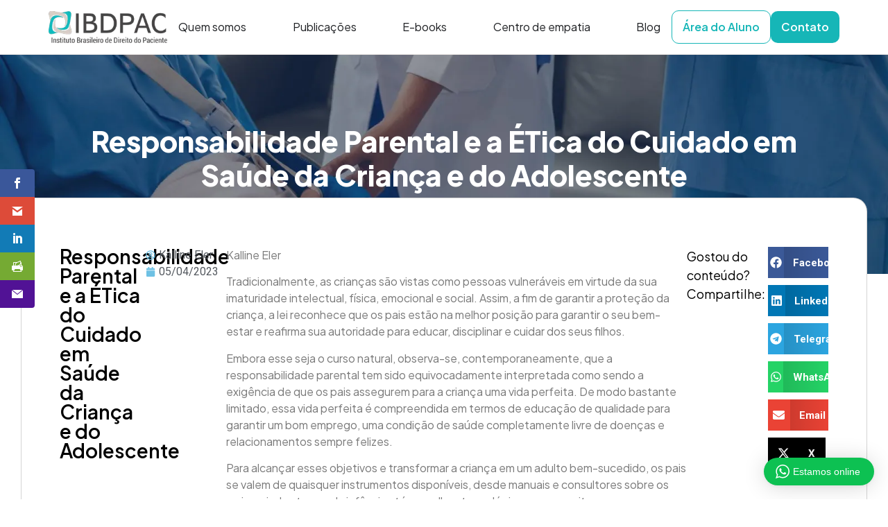

--- FILE ---
content_type: text/html; charset=UTF-8
request_url: https://ibdpac.com.br/responsabilidade-parental-e-a-etica-do-cuidado-em-saude-da-crianca-e-do-adolescente/
body_size: 37804
content:
<!DOCTYPE html>
<html lang="pt-BR">
<head>
<meta charset="UTF-8">
<script>var et_site_url='https://ibdpac.com.br';var et_post_id='235058';function et_core_page_resource_fallback(a,b){"undefined"===typeof b&&(b=a.sheet.cssRules&&0===a.sheet.cssRules.length);b&&(a.onerror=null,a.onload=null,a.href?a.href=et_site_url+"/?et_core_page_resource="+a.id+et_post_id:a.src&&(a.src=et_site_url+"/?et_core_page_resource="+a.id+et_post_id))}
</script><meta name='robots' content='index, follow, max-image-preview:large, max-snippet:-1, max-video-preview:-1' />
<!-- This site is optimized with the Yoast SEO plugin v26.7 - https://yoast.com/wordpress/plugins/seo/ -->
<title>Responsabilidade Parental e a ÉTica do Cuidado em Saúde da Criança e do Adolescente - IBDPAC | Instituto Brasileiro de Direito do Paciente</title>
<meta name="description" content="Responsabilidade Parental e a ÉTica do Cuidado em Saúde da Criança e do Adolescente Blog" />
<link rel="canonical" href="https://ibdpac.com.br/responsabilidade-parental-e-a-etica-do-cuidado-em-saude-da-crianca-e-do-adolescente/" />
<meta property="og:locale" content="pt_BR" />
<meta property="og:type" content="article" />
<meta property="og:title" content="Responsabilidade Parental e a ÉTica do Cuidado em Saúde da Criança e do Adolescente - IBDPAC | Instituto Brasileiro de Direito do Paciente" />
<meta property="og:description" content="Responsabilidade Parental e a ÉTica do Cuidado em Saúde da Criança e do Adolescente Blog" />
<meta property="og:url" content="https://ibdpac.com.br/responsabilidade-parental-e-a-etica-do-cuidado-em-saude-da-crianca-e-do-adolescente/" />
<meta property="og:site_name" content="IBDPAC | Instituto Brasileiro de Direito do Paciente" />
<meta property="article:published_time" content="2023-04-05T20:04:23+00:00" />
<meta property="article:modified_time" content="2023-04-05T20:04:35+00:00" />
<meta property="og:image" content="https://ibdpac.com.br/wp-content/uploads/2023/04/Responsabilidade-Parental-e-a-ETica-do-Cuidado-em-Saude-da-Crianca-e-do-Adolescente.jpeg" />
<meta property="og:image:width" content="1920" />
<meta property="og:image:height" content="800" />
<meta property="og:image:type" content="image/jpeg" />
<meta name="author" content="Kalline Eler" />
<meta name="twitter:card" content="summary_large_image" />
<meta name="twitter:label1" content="Escrito por" />
<meta name="twitter:data1" content="Kalline Eler" />
<meta name="twitter:label2" content="Est. tempo de leitura" />
<meta name="twitter:data2" content="5 minutos" />
<script type="application/ld+json" class="yoast-schema-graph">{"@context":"https://schema.org","@graph":[{"@type":"Article","@id":"https://ibdpac.com.br/responsabilidade-parental-e-a-etica-do-cuidado-em-saude-da-crianca-e-do-adolescente/#article","isPartOf":{"@id":"https://ibdpac.com.br/responsabilidade-parental-e-a-etica-do-cuidado-em-saude-da-crianca-e-do-adolescente/"},"author":{"name":"Kalline Eler","@id":"https://ibdpac.com.br/#/schema/person/f9c1e957c726076200fe0a492df0db89"},"headline":"Responsabilidade Parental e a ÉTica do Cuidado em Saúde da Criança e do Adolescente","datePublished":"2023-04-05T20:04:23+00:00","dateModified":"2023-04-05T20:04:35+00:00","mainEntityOfPage":{"@id":"https://ibdpac.com.br/responsabilidade-parental-e-a-etica-do-cuidado-em-saude-da-crianca-e-do-adolescente/"},"wordCount":874,"image":{"@id":"https://ibdpac.com.br/responsabilidade-parental-e-a-etica-do-cuidado-em-saude-da-crianca-e-do-adolescente/#primaryimage"},"thumbnailUrl":"https://ibdpac.com.br/wp-content/uploads/2023/04/Responsabilidade-Parental-e-a-ETica-do-Cuidado-em-Saude-da-Crianca-e-do-Adolescente.jpeg","keywords":["Crianças como atores centrais","Cuidado responsivo","cuidados em saúde","Pais Helicópteros","Participação das perspectivas singulares","Relacionamento de cuidado","saúde","Saúde mental dos adolescentes"],"articleSection":["Blog"],"inLanguage":"pt-BR"},{"@type":"WebPage","@id":"https://ibdpac.com.br/responsabilidade-parental-e-a-etica-do-cuidado-em-saude-da-crianca-e-do-adolescente/","url":"https://ibdpac.com.br/responsabilidade-parental-e-a-etica-do-cuidado-em-saude-da-crianca-e-do-adolescente/","name":"Responsabilidade Parental e a ÉTica do Cuidado em Saúde da Criança e do Adolescente - IBDPAC | Instituto Brasileiro de Direito do Paciente","isPartOf":{"@id":"https://ibdpac.com.br/#website"},"primaryImageOfPage":{"@id":"https://ibdpac.com.br/responsabilidade-parental-e-a-etica-do-cuidado-em-saude-da-crianca-e-do-adolescente/#primaryimage"},"image":{"@id":"https://ibdpac.com.br/responsabilidade-parental-e-a-etica-do-cuidado-em-saude-da-crianca-e-do-adolescente/#primaryimage"},"thumbnailUrl":"https://ibdpac.com.br/wp-content/uploads/2023/04/Responsabilidade-Parental-e-a-ETica-do-Cuidado-em-Saude-da-Crianca-e-do-Adolescente.jpeg","datePublished":"2023-04-05T20:04:23+00:00","dateModified":"2023-04-05T20:04:35+00:00","author":{"@id":"https://ibdpac.com.br/#/schema/person/f9c1e957c726076200fe0a492df0db89"},"description":"Responsabilidade Parental e a ÉTica do Cuidado em Saúde da Criança e do Adolescente Blog","breadcrumb":{"@id":"https://ibdpac.com.br/responsabilidade-parental-e-a-etica-do-cuidado-em-saude-da-crianca-e-do-adolescente/#breadcrumb"},"inLanguage":"pt-BR","potentialAction":[{"@type":"ReadAction","target":["https://ibdpac.com.br/responsabilidade-parental-e-a-etica-do-cuidado-em-saude-da-crianca-e-do-adolescente/"]}]},{"@type":"ImageObject","inLanguage":"pt-BR","@id":"https://ibdpac.com.br/responsabilidade-parental-e-a-etica-do-cuidado-em-saude-da-crianca-e-do-adolescente/#primaryimage","url":"https://ibdpac.com.br/wp-content/uploads/2023/04/Responsabilidade-Parental-e-a-ETica-do-Cuidado-em-Saude-da-Crianca-e-do-Adolescente.jpeg","contentUrl":"https://ibdpac.com.br/wp-content/uploads/2023/04/Responsabilidade-Parental-e-a-ETica-do-Cuidado-em-Saude-da-Crianca-e-do-Adolescente.jpeg","width":1920,"height":800},{"@type":"BreadcrumbList","@id":"https://ibdpac.com.br/responsabilidade-parental-e-a-etica-do-cuidado-em-saude-da-crianca-e-do-adolescente/#breadcrumb","itemListElement":[{"@type":"ListItem","position":1,"name":"Início","item":"https://ibdpac.com.br/"},{"@type":"ListItem","position":2,"name":"Responsabilidade Parental e a ÉTica do Cuidado em Saúde da Criança e do Adolescente"}]},{"@type":"WebSite","@id":"https://ibdpac.com.br/#website","url":"https://ibdpac.com.br/","name":"IBDPAC | Instituto Brasileiro de Direito do Paciente","description":"","potentialAction":[{"@type":"SearchAction","target":{"@type":"EntryPoint","urlTemplate":"https://ibdpac.com.br/?s={search_term_string}"},"query-input":{"@type":"PropertyValueSpecification","valueRequired":true,"valueName":"search_term_string"}}],"inLanguage":"pt-BR"},{"@type":"Person","@id":"https://ibdpac.com.br/#/schema/person/f9c1e957c726076200fe0a492df0db89","name":"Kalline Eler","image":{"@type":"ImageObject","inLanguage":"pt-BR","@id":"https://ibdpac.com.br/#/schema/person/image/","url":"https://ibdpac.com.br/wp-content/uploads/2020/11/kaline-ibdpac-100x100.png","contentUrl":"https://ibdpac.com.br/wp-content/uploads/2020/11/kaline-ibdpac-100x100.png","caption":"Kalline Eler"},"sameAs":["https://ibdpac.com.br/"],"url":"https://ibdpac.com.br/author/kallineeler/"}]}</script>
<!-- / Yoast SEO plugin. -->
<link rel='dns-prefetch' href='//fonts.googleapis.com' />
<link rel='dns-prefetch' href='//www.googletagmanager.com' />
<link rel="alternate" type="application/rss+xml" title="Feed para IBDPAC | Instituto Brasileiro de Direito do Paciente &raquo;" href="https://ibdpac.com.br/feed/" />
<link rel="alternate" title="oEmbed (JSON)" type="application/json+oembed" href="https://ibdpac.com.br/wp-json/oembed/1.0/embed?url=https%3A%2F%2Fibdpac.com.br%2Fresponsabilidade-parental-e-a-etica-do-cuidado-em-saude-da-crianca-e-do-adolescente%2F&#038;lang=pt" />
<link rel="alternate" title="oEmbed (XML)" type="text/xml+oembed" href="https://ibdpac.com.br/wp-json/oembed/1.0/embed?url=https%3A%2F%2Fibdpac.com.br%2Fresponsabilidade-parental-e-a-etica-do-cuidado-em-saude-da-crianca-e-do-adolescente%2F&#038;format=xml&#038;lang=pt" />
<style id='wp-img-auto-sizes-contain-inline-css'>
img:is([sizes=auto i],[sizes^="auto," i]){contain-intrinsic-size:3000px 1500px}
/*# sourceURL=wp-img-auto-sizes-contain-inline-css */
</style>
<!-- <link rel='stylesheet' id='wptwa-public-css' href='https://ibdpac.com.br/wp-content/plugins/wpt-whatsapp/assets/css/public.css?ver=2.2.5' media='all' /> -->
<!-- <link rel='stylesheet' id='wptwa-generated-css' href='https://ibdpac.com.br/wp-content/plugins/wpt-whatsapp/assets/css/auto-generated-wptwa.css?ver=1763483347' media='all' /> -->
<link rel="stylesheet" type="text/css" href="//ibdpac.com.br/wp-content/cache/wpfc-minified/6kze57bj/fj1z2.css" media="all"/>
<style id='wp-emoji-styles-inline-css'>
img.wp-smiley, img.emoji {
display: inline !important;
border: none !important;
box-shadow: none !important;
height: 1em !important;
width: 1em !important;
margin: 0 0.07em !important;
vertical-align: -0.1em !important;
background: none !important;
padding: 0 !important;
}
/*# sourceURL=wp-emoji-styles-inline-css */
</style>
<!-- <link rel='stylesheet' id='wp-block-library-css' href='https://ibdpac.com.br/wp-includes/css/dist/block-library/style.min.css?ver=6.9' media='all' /> -->
<!-- <link rel='stylesheet' id='wp-components-css' href='https://ibdpac.com.br/wp-includes/css/dist/components/style.min.css?ver=6.9' media='all' /> -->
<!-- <link rel='stylesheet' id='wp-preferences-css' href='https://ibdpac.com.br/wp-includes/css/dist/preferences/style.min.css?ver=6.9' media='all' /> -->
<!-- <link rel='stylesheet' id='wp-block-editor-css' href='https://ibdpac.com.br/wp-includes/css/dist/block-editor/style.min.css?ver=6.9' media='all' /> -->
<!-- <link rel='stylesheet' id='popup-maker-block-library-style-css' href='https://ibdpac.com.br/wp-content/plugins/popup-maker/dist/packages/block-library-style.css?ver=dbea705cfafe089d65f1' media='all' /> -->
<!-- <link rel='stylesheet' id='jet-engine-frontend-css' href='https://ibdpac.com.br/wp-content/plugins/jet-engine/assets/css/frontend.css?ver=3.8.2.1' media='all' /> -->
<link rel="stylesheet" type="text/css" href="//ibdpac.com.br/wp-content/cache/wpfc-minified/g4iz21fp/8iu1a.css" media="all"/>
<style id='global-styles-inline-css'>
:root{--wp--preset--aspect-ratio--square: 1;--wp--preset--aspect-ratio--4-3: 4/3;--wp--preset--aspect-ratio--3-4: 3/4;--wp--preset--aspect-ratio--3-2: 3/2;--wp--preset--aspect-ratio--2-3: 2/3;--wp--preset--aspect-ratio--16-9: 16/9;--wp--preset--aspect-ratio--9-16: 9/16;--wp--preset--color--black: #000000;--wp--preset--color--cyan-bluish-gray: #abb8c3;--wp--preset--color--white: #ffffff;--wp--preset--color--pale-pink: #f78da7;--wp--preset--color--vivid-red: #cf2e2e;--wp--preset--color--luminous-vivid-orange: #ff6900;--wp--preset--color--luminous-vivid-amber: #fcb900;--wp--preset--color--light-green-cyan: #7bdcb5;--wp--preset--color--vivid-green-cyan: #00d084;--wp--preset--color--pale-cyan-blue: #8ed1fc;--wp--preset--color--vivid-cyan-blue: #0693e3;--wp--preset--color--vivid-purple: #9b51e0;--wp--preset--gradient--vivid-cyan-blue-to-vivid-purple: linear-gradient(135deg,rgb(6,147,227) 0%,rgb(155,81,224) 100%);--wp--preset--gradient--light-green-cyan-to-vivid-green-cyan: linear-gradient(135deg,rgb(122,220,180) 0%,rgb(0,208,130) 100%);--wp--preset--gradient--luminous-vivid-amber-to-luminous-vivid-orange: linear-gradient(135deg,rgb(252,185,0) 0%,rgb(255,105,0) 100%);--wp--preset--gradient--luminous-vivid-orange-to-vivid-red: linear-gradient(135deg,rgb(255,105,0) 0%,rgb(207,46,46) 100%);--wp--preset--gradient--very-light-gray-to-cyan-bluish-gray: linear-gradient(135deg,rgb(238,238,238) 0%,rgb(169,184,195) 100%);--wp--preset--gradient--cool-to-warm-spectrum: linear-gradient(135deg,rgb(74,234,220) 0%,rgb(151,120,209) 20%,rgb(207,42,186) 40%,rgb(238,44,130) 60%,rgb(251,105,98) 80%,rgb(254,248,76) 100%);--wp--preset--gradient--blush-light-purple: linear-gradient(135deg,rgb(255,206,236) 0%,rgb(152,150,240) 100%);--wp--preset--gradient--blush-bordeaux: linear-gradient(135deg,rgb(254,205,165) 0%,rgb(254,45,45) 50%,rgb(107,0,62) 100%);--wp--preset--gradient--luminous-dusk: linear-gradient(135deg,rgb(255,203,112) 0%,rgb(199,81,192) 50%,rgb(65,88,208) 100%);--wp--preset--gradient--pale-ocean: linear-gradient(135deg,rgb(255,245,203) 0%,rgb(182,227,212) 50%,rgb(51,167,181) 100%);--wp--preset--gradient--electric-grass: linear-gradient(135deg,rgb(202,248,128) 0%,rgb(113,206,126) 100%);--wp--preset--gradient--midnight: linear-gradient(135deg,rgb(2,3,129) 0%,rgb(40,116,252) 100%);--wp--preset--font-size--small: 13px;--wp--preset--font-size--medium: 20px;--wp--preset--font-size--large: 36px;--wp--preset--font-size--x-large: 42px;--wp--preset--spacing--20: 0.44rem;--wp--preset--spacing--30: 0.67rem;--wp--preset--spacing--40: 1rem;--wp--preset--spacing--50: 1.5rem;--wp--preset--spacing--60: 2.25rem;--wp--preset--spacing--70: 3.38rem;--wp--preset--spacing--80: 5.06rem;--wp--preset--shadow--natural: 6px 6px 9px rgba(0, 0, 0, 0.2);--wp--preset--shadow--deep: 12px 12px 50px rgba(0, 0, 0, 0.4);--wp--preset--shadow--sharp: 6px 6px 0px rgba(0, 0, 0, 0.2);--wp--preset--shadow--outlined: 6px 6px 0px -3px rgb(255, 255, 255), 6px 6px rgb(0, 0, 0);--wp--preset--shadow--crisp: 6px 6px 0px rgb(0, 0, 0);}:root { --wp--style--global--content-size: 800px;--wp--style--global--wide-size: 1200px; }:where(body) { margin: 0; }.wp-site-blocks > .alignleft { float: left; margin-right: 2em; }.wp-site-blocks > .alignright { float: right; margin-left: 2em; }.wp-site-blocks > .aligncenter { justify-content: center; margin-left: auto; margin-right: auto; }:where(.wp-site-blocks) > * { margin-block-start: 24px; margin-block-end: 0; }:where(.wp-site-blocks) > :first-child { margin-block-start: 0; }:where(.wp-site-blocks) > :last-child { margin-block-end: 0; }:root { --wp--style--block-gap: 24px; }:root :where(.is-layout-flow) > :first-child{margin-block-start: 0;}:root :where(.is-layout-flow) > :last-child{margin-block-end: 0;}:root :where(.is-layout-flow) > *{margin-block-start: 24px;margin-block-end: 0;}:root :where(.is-layout-constrained) > :first-child{margin-block-start: 0;}:root :where(.is-layout-constrained) > :last-child{margin-block-end: 0;}:root :where(.is-layout-constrained) > *{margin-block-start: 24px;margin-block-end: 0;}:root :where(.is-layout-flex){gap: 24px;}:root :where(.is-layout-grid){gap: 24px;}.is-layout-flow > .alignleft{float: left;margin-inline-start: 0;margin-inline-end: 2em;}.is-layout-flow > .alignright{float: right;margin-inline-start: 2em;margin-inline-end: 0;}.is-layout-flow > .aligncenter{margin-left: auto !important;margin-right: auto !important;}.is-layout-constrained > .alignleft{float: left;margin-inline-start: 0;margin-inline-end: 2em;}.is-layout-constrained > .alignright{float: right;margin-inline-start: 2em;margin-inline-end: 0;}.is-layout-constrained > .aligncenter{margin-left: auto !important;margin-right: auto !important;}.is-layout-constrained > :where(:not(.alignleft):not(.alignright):not(.alignfull)){max-width: var(--wp--style--global--content-size);margin-left: auto !important;margin-right: auto !important;}.is-layout-constrained > .alignwide{max-width: var(--wp--style--global--wide-size);}body .is-layout-flex{display: flex;}.is-layout-flex{flex-wrap: wrap;align-items: center;}.is-layout-flex > :is(*, div){margin: 0;}body .is-layout-grid{display: grid;}.is-layout-grid > :is(*, div){margin: 0;}body{padding-top: 0px;padding-right: 0px;padding-bottom: 0px;padding-left: 0px;}a:where(:not(.wp-element-button)){text-decoration: underline;}:root :where(.wp-element-button, .wp-block-button__link){background-color: #32373c;border-width: 0;color: #fff;font-family: inherit;font-size: inherit;font-style: inherit;font-weight: inherit;letter-spacing: inherit;line-height: inherit;padding-top: calc(0.667em + 2px);padding-right: calc(1.333em + 2px);padding-bottom: calc(0.667em + 2px);padding-left: calc(1.333em + 2px);text-decoration: none;text-transform: inherit;}.has-black-color{color: var(--wp--preset--color--black) !important;}.has-cyan-bluish-gray-color{color: var(--wp--preset--color--cyan-bluish-gray) !important;}.has-white-color{color: var(--wp--preset--color--white) !important;}.has-pale-pink-color{color: var(--wp--preset--color--pale-pink) !important;}.has-vivid-red-color{color: var(--wp--preset--color--vivid-red) !important;}.has-luminous-vivid-orange-color{color: var(--wp--preset--color--luminous-vivid-orange) !important;}.has-luminous-vivid-amber-color{color: var(--wp--preset--color--luminous-vivid-amber) !important;}.has-light-green-cyan-color{color: var(--wp--preset--color--light-green-cyan) !important;}.has-vivid-green-cyan-color{color: var(--wp--preset--color--vivid-green-cyan) !important;}.has-pale-cyan-blue-color{color: var(--wp--preset--color--pale-cyan-blue) !important;}.has-vivid-cyan-blue-color{color: var(--wp--preset--color--vivid-cyan-blue) !important;}.has-vivid-purple-color{color: var(--wp--preset--color--vivid-purple) !important;}.has-black-background-color{background-color: var(--wp--preset--color--black) !important;}.has-cyan-bluish-gray-background-color{background-color: var(--wp--preset--color--cyan-bluish-gray) !important;}.has-white-background-color{background-color: var(--wp--preset--color--white) !important;}.has-pale-pink-background-color{background-color: var(--wp--preset--color--pale-pink) !important;}.has-vivid-red-background-color{background-color: var(--wp--preset--color--vivid-red) !important;}.has-luminous-vivid-orange-background-color{background-color: var(--wp--preset--color--luminous-vivid-orange) !important;}.has-luminous-vivid-amber-background-color{background-color: var(--wp--preset--color--luminous-vivid-amber) !important;}.has-light-green-cyan-background-color{background-color: var(--wp--preset--color--light-green-cyan) !important;}.has-vivid-green-cyan-background-color{background-color: var(--wp--preset--color--vivid-green-cyan) !important;}.has-pale-cyan-blue-background-color{background-color: var(--wp--preset--color--pale-cyan-blue) !important;}.has-vivid-cyan-blue-background-color{background-color: var(--wp--preset--color--vivid-cyan-blue) !important;}.has-vivid-purple-background-color{background-color: var(--wp--preset--color--vivid-purple) !important;}.has-black-border-color{border-color: var(--wp--preset--color--black) !important;}.has-cyan-bluish-gray-border-color{border-color: var(--wp--preset--color--cyan-bluish-gray) !important;}.has-white-border-color{border-color: var(--wp--preset--color--white) !important;}.has-pale-pink-border-color{border-color: var(--wp--preset--color--pale-pink) !important;}.has-vivid-red-border-color{border-color: var(--wp--preset--color--vivid-red) !important;}.has-luminous-vivid-orange-border-color{border-color: var(--wp--preset--color--luminous-vivid-orange) !important;}.has-luminous-vivid-amber-border-color{border-color: var(--wp--preset--color--luminous-vivid-amber) !important;}.has-light-green-cyan-border-color{border-color: var(--wp--preset--color--light-green-cyan) !important;}.has-vivid-green-cyan-border-color{border-color: var(--wp--preset--color--vivid-green-cyan) !important;}.has-pale-cyan-blue-border-color{border-color: var(--wp--preset--color--pale-cyan-blue) !important;}.has-vivid-cyan-blue-border-color{border-color: var(--wp--preset--color--vivid-cyan-blue) !important;}.has-vivid-purple-border-color{border-color: var(--wp--preset--color--vivid-purple) !important;}.has-vivid-cyan-blue-to-vivid-purple-gradient-background{background: var(--wp--preset--gradient--vivid-cyan-blue-to-vivid-purple) !important;}.has-light-green-cyan-to-vivid-green-cyan-gradient-background{background: var(--wp--preset--gradient--light-green-cyan-to-vivid-green-cyan) !important;}.has-luminous-vivid-amber-to-luminous-vivid-orange-gradient-background{background: var(--wp--preset--gradient--luminous-vivid-amber-to-luminous-vivid-orange) !important;}.has-luminous-vivid-orange-to-vivid-red-gradient-background{background: var(--wp--preset--gradient--luminous-vivid-orange-to-vivid-red) !important;}.has-very-light-gray-to-cyan-bluish-gray-gradient-background{background: var(--wp--preset--gradient--very-light-gray-to-cyan-bluish-gray) !important;}.has-cool-to-warm-spectrum-gradient-background{background: var(--wp--preset--gradient--cool-to-warm-spectrum) !important;}.has-blush-light-purple-gradient-background{background: var(--wp--preset--gradient--blush-light-purple) !important;}.has-blush-bordeaux-gradient-background{background: var(--wp--preset--gradient--blush-bordeaux) !important;}.has-luminous-dusk-gradient-background{background: var(--wp--preset--gradient--luminous-dusk) !important;}.has-pale-ocean-gradient-background{background: var(--wp--preset--gradient--pale-ocean) !important;}.has-electric-grass-gradient-background{background: var(--wp--preset--gradient--electric-grass) !important;}.has-midnight-gradient-background{background: var(--wp--preset--gradient--midnight) !important;}.has-small-font-size{font-size: var(--wp--preset--font-size--small) !important;}.has-medium-font-size{font-size: var(--wp--preset--font-size--medium) !important;}.has-large-font-size{font-size: var(--wp--preset--font-size--large) !important;}.has-x-large-font-size{font-size: var(--wp--preset--font-size--x-large) !important;}
:root :where(.wp-block-pullquote){font-size: 1.5em;line-height: 1.6;}
/*# sourceURL=global-styles-inline-css */
</style>
<!-- <link rel='stylesheet' id='cookie-law-info-css' href='https://ibdpac.com.br/wp-content/plugins/cookie-law-info/legacy/public/css/cookie-law-info-public.css?ver=3.3.9.1' media='all' /> -->
<!-- <link rel='stylesheet' id='cookie-law-info-gdpr-css' href='https://ibdpac.com.br/wp-content/plugins/cookie-law-info/legacy/public/css/cookie-law-info-gdpr.css?ver=3.3.9.1' media='all' /> -->
<!-- <link rel='stylesheet' id='dica-builder-styles-css' href='https://ibdpac.com.br/wp-content/plugins/dg-divi-carousel/assets/css/dica-builder.css?ver=3.0.0' media='all' /> -->
<!-- <link rel='stylesheet' id='dica-lightbox-styles-css' href='https://ibdpac.com.br/wp-content/plugins/dg-divi-carousel/styles/light-box-styles.css?ver=3.0.0' media='all' /> -->
<!-- <link rel='stylesheet' id='swipe-style-css' href='https://ibdpac.com.br/wp-content/plugins/dg-divi-carousel/styles/swiper.min.css?ver=3.0.0' media='all' /> -->
<!-- <link rel='stylesheet' id='sr7css-css' href='//ibdpac.com.br/wp-content/plugins/revslider/public/css/sr7.css?ver=6.7.35' media='all' /> -->
<!-- <link rel='stylesheet' id='ppress-frontend-css' href='https://ibdpac.com.br/wp-content/plugins/wp-user-avatar/assets/css/frontend.min.css?ver=4.16.8' media='all' /> -->
<!-- <link rel='stylesheet' id='ppress-flatpickr-css' href='https://ibdpac.com.br/wp-content/plugins/wp-user-avatar/assets/flatpickr/flatpickr.min.css?ver=4.16.8' media='all' /> -->
<!-- <link rel='stylesheet' id='ppress-select2-css' href='https://ibdpac.com.br/wp-content/plugins/wp-user-avatar/assets/select2/select2.min.css?ver=6.9' media='all' /> -->
<!-- <link rel='stylesheet' id='et_monarch-css-css' href='https://ibdpac.com.br/wp-content/plugins/monarch/css/style.css?ver=1.4.14' media='all' /> -->
<link rel="stylesheet" type="text/css" href="//ibdpac.com.br/wp-content/cache/wpfc-minified/kz7fxt4c/fj119.css" media="all"/>
<link rel='stylesheet' id='et-gf-open-sans-css' href='https://fonts.googleapis.com/css?family=Open+Sans:400,700' media='all' />
<!-- <link rel='stylesheet' id='hello-elementor-css' href='https://ibdpac.com.br/wp-content/themes/hello-elementor/assets/css/reset.css?ver=3.4.5' media='all' /> -->
<!-- <link rel='stylesheet' id='hello-elementor-theme-style-css' href='https://ibdpac.com.br/wp-content/themes/hello-elementor/assets/css/theme.css?ver=3.4.5' media='all' /> -->
<!-- <link rel='stylesheet' id='hello-elementor-header-footer-css' href='https://ibdpac.com.br/wp-content/themes/hello-elementor/assets/css/header-footer.css?ver=3.4.5' media='all' /> -->
<!-- <link rel='stylesheet' id='elementor-frontend-css' href='https://ibdpac.com.br/wp-content/plugins/elementor/assets/css/frontend.min.css?ver=3.34.1' media='all' /> -->
<link rel="stylesheet" type="text/css" href="//ibdpac.com.br/wp-content/cache/wpfc-minified/6o6sw681/8iu1a.css" media="all"/>
<link rel='stylesheet' id='elementor-post-235907-css' href='https://ibdpac.com.br/wp-content/uploads/elementor/css/post-235907.css?ver=1768499654' media='all' />
<!-- <link rel='stylesheet' id='widget-image-css' href='https://ibdpac.com.br/wp-content/plugins/elementor/assets/css/widget-image.min.css?ver=3.34.1' media='all' /> -->
<!-- <link rel='stylesheet' id='e-animation-shrink-css' href='https://ibdpac.com.br/wp-content/plugins/elementor/assets/lib/animations/styles/e-animation-shrink.min.css?ver=3.34.1' media='all' /> -->
<!-- <link rel='stylesheet' id='widget-mega-menu-css' href='https://ibdpac.com.br/wp-content/plugins/elementor-pro/assets/css/widget-mega-menu.min.css?ver=3.34.0' media='all' /> -->
<!-- <link rel='stylesheet' id='widget-icon-list-css' href='https://ibdpac.com.br/wp-content/plugins/elementor/assets/css/widget-icon-list.min.css?ver=3.34.1' media='all' /> -->
<!-- <link rel='stylesheet' id='widget-social-icons-css' href='https://ibdpac.com.br/wp-content/plugins/elementor/assets/css/widget-social-icons.min.css?ver=3.34.1' media='all' /> -->
<!-- <link rel='stylesheet' id='e-apple-webkit-css' href='https://ibdpac.com.br/wp-content/plugins/elementor/assets/css/conditionals/apple-webkit.min.css?ver=3.34.1' media='all' /> -->
<!-- <link rel='stylesheet' id='widget-heading-css' href='https://ibdpac.com.br/wp-content/plugins/elementor/assets/css/widget-heading.min.css?ver=3.34.1' media='all' /> -->
<!-- <link rel='stylesheet' id='widget-post-info-css' href='https://ibdpac.com.br/wp-content/plugins/elementor-pro/assets/css/widget-post-info.min.css?ver=3.34.0' media='all' /> -->
<!-- <link rel='stylesheet' id='widget-share-buttons-css' href='https://ibdpac.com.br/wp-content/plugins/elementor-pro/assets/css/widget-share-buttons.min.css?ver=3.34.0' media='all' /> -->
<!-- <link rel='stylesheet' id='widget-form-css' href='https://ibdpac.com.br/wp-content/plugins/elementor-pro/assets/css/widget-form.min.css?ver=3.34.0' media='all' /> -->
<!-- <link rel='stylesheet' id='e-popup-css' href='https://ibdpac.com.br/wp-content/plugins/elementor-pro/assets/css/conditionals/popup.min.css?ver=3.34.0' media='all' /> -->
<link rel="stylesheet" type="text/css" href="//ibdpac.com.br/wp-content/cache/wpfc-minified/7z8d4bv5/8iu1a.css" media="all"/>
<link rel='stylesheet' id='elementor-post-236272-css' href='https://ibdpac.com.br/wp-content/uploads/elementor/css/post-236272.css?ver=1768500427' media='all' />
<link rel='stylesheet' id='elementor-post-236568-css' href='https://ibdpac.com.br/wp-content/uploads/elementor/css/post-236568.css?ver=1768499770' media='all' />
<link rel='stylesheet' id='elementor-post-236298-css' href='https://ibdpac.com.br/wp-content/uploads/elementor/css/post-236298.css?ver=1768501822' media='all' />
<link rel='stylesheet' id='elementor-post-236064-css' href='https://ibdpac.com.br/wp-content/uploads/elementor/css/post-236064.css?ver=1768499654' media='all' />
<link rel='stylesheet' id='elementor-gf-roboto-css' href='https://fonts.googleapis.com/css?family=Roboto:100,100italic,200,200italic,300,300italic,400,400italic,500,500italic,600,600italic,700,700italic,800,800italic,900,900italic&#038;display=swap' media='all' />
<link rel='stylesheet' id='elementor-gf-robotoslab-css' href='https://fonts.googleapis.com/css?family=Roboto+Slab:100,100italic,200,200italic,300,300italic,400,400italic,500,500italic,600,600italic,700,700italic,800,800italic,900,900italic&#038;display=swap' media='all' />
<link rel='stylesheet' id='elementor-gf-plusjakartasans-css' href='https://fonts.googleapis.com/css?family=Plus+Jakarta+Sans:100,100italic,200,200italic,300,300italic,400,400italic,500,500italic,600,600italic,700,700italic,800,800italic,900,900italic&#038;display=swap' media='all' />
<link rel='stylesheet' id='elementor-gf-manjari-css' href='https://fonts.googleapis.com/css?family=Manjari:100,100italic,200,200italic,300,300italic,400,400italic,500,500italic,600,600italic,700,700italic,800,800italic,900,900italic&#038;display=swap' media='all' />
<!--n2css--><!--n2js--><script src='//ibdpac.com.br/wp-content/cache/wpfc-minified/kwvohim0/fj119.js' type="text/javascript"></script>
<!-- <script src="https://ibdpac.com.br/wp-includes/js/jquery/jquery.min.js?ver=3.7.1" id="jquery-core-js"></script> -->
<!-- <script src="https://ibdpac.com.br/wp-includes/js/jquery/jquery-migrate.min.js?ver=3.4.1" id="jquery-migrate-js"></script> -->
<script id="cookie-law-info-js-extra">
var Cli_Data = {"nn_cookie_ids":[],"cookielist":[],"non_necessary_cookies":[],"ccpaEnabled":"","ccpaRegionBased":"","ccpaBarEnabled":"","strictlyEnabled":["necessary","obligatoire"],"ccpaType":"gdpr","js_blocking":"","custom_integration":"","triggerDomRefresh":"","secure_cookies":""};
var cli_cookiebar_settings = {"animate_speed_hide":"500","animate_speed_show":"500","background":"#efefef","border":"#b1a6a6c2","border_on":"","button_1_button_colour":"#000","button_1_button_hover":"#000000","button_1_link_colour":"#fff","button_1_as_button":"1","button_1_new_win":"","button_2_button_colour":"#333","button_2_button_hover":"#292929","button_2_link_colour":"#444","button_2_as_button":"","button_2_hidebar":"","button_3_button_colour":"#000","button_3_button_hover":"#000000","button_3_link_colour":"#fff","button_3_as_button":"1","button_3_new_win":"","button_4_button_colour":"#000","button_4_button_hover":"#000000","button_4_link_colour":"#757575","button_4_as_button":"","button_7_button_colour":"#61a229","button_7_button_hover":"#4e8221","button_7_link_colour":"#fff","button_7_as_button":"1","button_7_new_win":"","font_family":"inherit","header_fix":"","notify_animate_hide":"1","notify_animate_show":"","notify_div_id":"#cookie-law-info-bar","notify_position_horizontal":"left","notify_position_vertical":"bottom","scroll_close":"","scroll_close_reload":"","accept_close_reload":"","reject_close_reload":"","showagain_tab":"","showagain_background":"#fff","showagain_border":"#000","showagain_div_id":"#cookie-law-info-again","showagain_x_position":"50px","text":"#000","show_once_yn":"","show_once":"10000","logging_on":"","as_popup":"","popup_overlay":"1","bar_heading_text":"","cookie_bar_as":"widget","popup_showagain_position":"bottom-right","widget_position":"left"};
var log_object = {"ajax_url":"https://ibdpac.com.br/wp-admin/admin-ajax.php"};
//# sourceURL=cookie-law-info-js-extra
</script>
<script src='//ibdpac.com.br/wp-content/cache/wpfc-minified/jr3xqfbg/fj119.js' type="text/javascript"></script>
<!-- <script src="https://ibdpac.com.br/wp-content/plugins/cookie-law-info/legacy/public/js/cookie-law-info-public.js?ver=3.3.9.1" id="cookie-law-info-js"></script> -->
<!-- <script src="//ibdpac.com.br/wp-content/plugins/revslider/public/js/libs/tptools.js?ver=6.7.35" id="tp-tools-js" async data-wp-strategy="async"></script> -->
<!-- <script src="//ibdpac.com.br/wp-content/plugins/revslider/public/js/sr7.js?ver=6.7.35" id="sr7-js" async data-wp-strategy="async"></script> -->
<!-- <script src="https://ibdpac.com.br/wp-content/plugins/sticky-menu-or-anything-on-scroll/assets/js/jq-sticky-anything.min.js?ver=2.1.1" id="stickyAnythingLib-js"></script> -->
<!-- <script src="https://ibdpac.com.br/wp-content/plugins/wp-user-avatar/assets/flatpickr/flatpickr.min.js?ver=4.16.8" id="ppress-flatpickr-js"></script> -->
<!-- <script src="https://ibdpac.com.br/wp-content/plugins/wp-user-avatar/assets/select2/select2.min.js?ver=4.16.8" id="ppress-select2-js"></script> -->
<link rel="https://api.w.org/" href="https://ibdpac.com.br/wp-json/" /><link rel="alternate" title="JSON" type="application/json" href="https://ibdpac.com.br/wp-json/wp/v2/posts/235058" /><link rel="EditURI" type="application/rsd+xml" title="RSD" href="https://ibdpac.com.br/xmlrpc.php?rsd" />
<link rel='shortlink' href='https://ibdpac.com.br/?p=235058' />
<meta name="generator" content="Site Kit by Google 1.170.0" /><!-- Google Tag Manager -->
<script>
(function(w,d,s,l,i){w[l]=w[l]||[];w[l].push({'gtm.start':
new Date().getTime(),event:'gtm.js'});var f=d.getElementsByTagName(s)[0],
j=d.createElement(s),dl=l!='dataLayer'?'&l='+l:'';j.async=true;j.src=
'https://www.googletagmanager.com/gtm.js?id='+i+dl;f.parentNode.insertBefore(j,f);
})(window,document,'script','dataLayer','GTM-NZXFWQNG');
</script>
<!-- End Google Tag Manager -->
<!-- HFCM by 99 Robots - Snippet # 1: Google Tag Manager | Tag Global -->
<!-- Google Tag Manager -->
<script>(function(w,d,s,l,i){w[l]=w[l]||[];w[l].push({'gtm.start':
new Date().getTime(),event:'gtm.js'});var f=d.getElementsByTagName(s)[0],
j=d.createElement(s),dl=l!='dataLayer'?'&l='+l:'';j.async=true;j.src=
'https://www.googletagmanager.com/gtm.js?id='+i+dl;f.parentNode.insertBefore(j,f);
})(window,document,'script','dataLayer','GTM-5544NL5');</script>
<!-- End Google Tag Manager -->
<!-- Google Tag Manager (noscript) -->
<noscript><iframe src="https://www.googletagmanager.com/ns.html?id=GTM-5544NL5"
height="0" width="0" style="display:none;visibility:hidden"></iframe></noscript>
<!-- End Google Tag Manager (noscript) -->
<!-- /end HFCM by 99 Robots -->
<!-- Stream WordPress user activity plugin v4.1.1 -->
<style type="text/css" id="et-social-custom-css">
</style><link rel="preload" href="https://ibdpac.com.br/wp-content/plugins/monarch/core/admin/fonts/modules.ttf" as="font" crossorigin="anonymous"><meta name="generator" content="Elementor 3.34.1; features: e_font_icon_svg, additional_custom_breakpoints; settings: css_print_method-external, google_font-enabled, font_display-swap">
<style>
.e-con.e-parent:nth-of-type(n+4):not(.e-lazyloaded):not(.e-no-lazyload),
.e-con.e-parent:nth-of-type(n+4):not(.e-lazyloaded):not(.e-no-lazyload) * {
background-image: none !important;
}
@media screen and (max-height: 1024px) {
.e-con.e-parent:nth-of-type(n+3):not(.e-lazyloaded):not(.e-no-lazyload),
.e-con.e-parent:nth-of-type(n+3):not(.e-lazyloaded):not(.e-no-lazyload) * {
background-image: none !important;
}
}
@media screen and (max-height: 640px) {
.e-con.e-parent:nth-of-type(n+2):not(.e-lazyloaded):not(.e-no-lazyload),
.e-con.e-parent:nth-of-type(n+2):not(.e-lazyloaded):not(.e-no-lazyload) * {
background-image: none !important;
}
}
</style>
<link rel="preconnect" href="https://fonts.googleapis.com">
<link rel="preconnect" href="https://fonts.gstatic.com/" crossorigin>
<meta name="generator" content="Powered by Slider Revolution 6.7.35 - responsive, Mobile-Friendly Slider Plugin for WordPress with comfortable drag and drop interface." />
<link rel="icon" href="https://ibdpac.com.br/wp-content/uploads/2019/07/cropped-favicon-ibd-32x32.png" sizes="32x32" />
<link rel="icon" href="https://ibdpac.com.br/wp-content/uploads/2019/07/cropped-favicon-ibd-192x192.png" sizes="192x192" />
<link rel="apple-touch-icon" href="https://ibdpac.com.br/wp-content/uploads/2019/07/cropped-favicon-ibd-180x180.png" />
<meta name="msapplication-TileImage" content="https://ibdpac.com.br/wp-content/uploads/2019/07/cropped-favicon-ibd-270x270.png" />
<script>
window._tpt			??= {};
window.SR7			??= {};
_tpt.R				??= {};
_tpt.R.fonts		??= {};
_tpt.R.fonts.customFonts??= {};
SR7.devMode			=  false;
SR7.F 				??= {};
SR7.G				??= {};
SR7.LIB				??= {};
SR7.E				??= {};
SR7.E.gAddons		??= {};
SR7.E.php 			??= {};
SR7.E.nonce			= 'fe78381028';
SR7.E.ajaxurl		= 'https://ibdpac.com.br/wp-admin/admin-ajax.php';
SR7.E.resturl		= 'https://ibdpac.com.br/wp-json/';
SR7.E.slug_path		= 'revslider/revslider.php';
SR7.E.slug			= 'revslider';
SR7.E.plugin_url	= 'https://ibdpac.com.br/wp-content/plugins/revslider/';
SR7.E.wp_plugin_url = 'https://ibdpac.com.br/wp-content/plugins/';
SR7.E.revision		= '6.7.35';
SR7.E.fontBaseUrl	= '';
SR7.G.breakPoints 	= [1240,1024,778,480];
SR7.E.modules 		= ['module','page','slide','layer','draw','animate','srtools','canvas','defaults','carousel','navigation','media','modifiers','migration'];
SR7.E.libs 			= ['WEBGL'];
SR7.E.css 			= ['csslp','cssbtns','cssfilters','cssnav','cssmedia'];
SR7.E.resources		= {};
SR7.E.ytnc			= false;
SR7.JSON			??= {};
/*! Slider Revolution 7.0 - Page Processor */
!function(){"use strict";window.SR7??={},window._tpt??={},SR7.version="Slider Revolution 6.7.16",_tpt.getMobileZoom=()=>_tpt.is_mobile?document.documentElement.clientWidth/window.innerWidth:1,_tpt.getWinDim=function(t){_tpt.screenHeightWithUrlBar??=window.innerHeight;let e=SR7.F?.modal?.visible&&SR7.M[SR7.F.module.getIdByAlias(SR7.F.modal.requested)];_tpt.scrollBar=window.innerWidth!==document.documentElement.clientWidth||e&&window.innerWidth!==e.c.module.clientWidth,_tpt.winW=_tpt.getMobileZoom()*window.innerWidth-(_tpt.scrollBar||"prepare"==t?_tpt.scrollBarW??_tpt.mesureScrollBar():0),_tpt.winH=_tpt.getMobileZoom()*window.innerHeight,_tpt.winWAll=document.documentElement.clientWidth},_tpt.getResponsiveLevel=function(t,e){SR7.M[e];return _tpt.closestGE(t,_tpt.winWAll)},_tpt.mesureScrollBar=function(){let t=document.createElement("div");return t.className="RSscrollbar-measure",t.style.width="100px",t.style.height="100px",t.style.overflow="scroll",t.style.position="absolute",t.style.top="-9999px",document.body.appendChild(t),_tpt.scrollBarW=t.offsetWidth-t.clientWidth,document.body.removeChild(t),_tpt.scrollBarW},_tpt.loadCSS=async function(t,e,s){return s?_tpt.R.fonts.required[e].status=1:(_tpt.R[e]??={},_tpt.R[e].status=1),new Promise(((i,n)=>{if(_tpt.isStylesheetLoaded(t))s?_tpt.R.fonts.required[e].status=2:_tpt.R[e].status=2,i();else{const o=document.createElement("link");o.rel="stylesheet";let l="text",r="css";o["type"]=l+"/"+r,o.href=t,o.onload=()=>{s?_tpt.R.fonts.required[e].status=2:_tpt.R[e].status=2,i()},o.onerror=()=>{s?_tpt.R.fonts.required[e].status=3:_tpt.R[e].status=3,n(new Error(`Failed to load CSS: ${t}`))},document.head.appendChild(o)}}))},_tpt.addContainer=function(t){const{tag:e="div",id:s,class:i,datas:n,textContent:o,iHTML:l}=t,r=document.createElement(e);if(s&&""!==s&&(r.id=s),i&&""!==i&&(r.className=i),n)for(const[t,e]of Object.entries(n))"style"==t?r.style.cssText=e:r.setAttribute(`data-${t}`,e);return o&&(r.textContent=o),l&&(r.innerHTML=l),r},_tpt.collector=function(){return{fragment:new DocumentFragment,add(t){var e=_tpt.addContainer(t);return this.fragment.appendChild(e),e},append(t){t.appendChild(this.fragment)}}},_tpt.isStylesheetLoaded=function(t){let e=t.split("?")[0];return Array.from(document.querySelectorAll('link[rel="stylesheet"], link[rel="preload"]')).some((t=>t.href.split("?")[0]===e))},_tpt.preloader={requests:new Map,preloaderTemplates:new Map,show:function(t,e){if(!e||!t)return;const{type:s,color:i}=e;if(s<0||"off"==s)return;const n=`preloader_${s}`;let o=this.preloaderTemplates.get(n);o||(o=this.build(s,i),this.preloaderTemplates.set(n,o)),this.requests.has(t)||this.requests.set(t,{count:0});const l=this.requests.get(t);clearTimeout(l.timer),l.count++,1===l.count&&(l.timer=setTimeout((()=>{l.preloaderClone=o.cloneNode(!0),l.anim&&l.anim.kill(),void 0!==_tpt.gsap?l.anim=_tpt.gsap.fromTo(l.preloaderClone,1,{opacity:0},{opacity:1}):l.preloaderClone.classList.add("sr7-fade-in"),t.appendChild(l.preloaderClone)}),150))},hide:function(t){if(!this.requests.has(t))return;const e=this.requests.get(t);e.count--,e.count<0&&(e.count=0),e.anim&&e.anim.kill(),0===e.count&&(clearTimeout(e.timer),e.preloaderClone&&(e.preloaderClone.classList.remove("sr7-fade-in"),e.anim=_tpt.gsap.to(e.preloaderClone,.3,{opacity:0,onComplete:function(){e.preloaderClone.remove()}})))},state:function(t){if(!this.requests.has(t))return!1;return this.requests.get(t).count>0},build:(t,e="#ffffff",s="")=>{if(t<0||"off"===t)return null;const i=parseInt(t);if(t="prlt"+i,isNaN(i))return null;if(_tpt.loadCSS(SR7.E.plugin_url+"public/css/preloaders/t"+i+".css","preloader_"+t),isNaN(i)||i<6){const n=`background-color:${e}`,o=1===i||2==i?n:"",l=3===i||4==i?n:"",r=_tpt.collector();["dot1","dot2","bounce1","bounce2","bounce3"].forEach((t=>r.add({tag:"div",class:t,datas:{style:l}})));const d=_tpt.addContainer({tag:"sr7-prl",class:`${t} ${s}`,datas:{style:o}});return r.append(d),d}{let n={};if(7===i){let t;e.startsWith("#")?(t=e.replace("#",""),t=`rgba(${parseInt(t.substring(0,2),16)}, ${parseInt(t.substring(2,4),16)}, ${parseInt(t.substring(4,6),16)}, `):e.startsWith("rgb")&&(t=e.slice(e.indexOf("(")+1,e.lastIndexOf(")")).split(",").map((t=>t.trim())),t=`rgba(${t[0]}, ${t[1]}, ${t[2]}, `),t&&(n.style=`border-top-color: ${t}0.65); border-bottom-color: ${t}0.15); border-left-color: ${t}0.65); border-right-color: ${t}0.15)`)}else 12===i&&(n.style=`background:${e}`);const o=[10,0,4,2,5,9,0,4,4,2][i-6],l=_tpt.collector(),r=l.add({tag:"div",class:"sr7-prl-inner",datas:n});Array.from({length:o}).forEach((()=>r.appendChild(l.add({tag:"span",datas:{style:`background:${e}`}}))));const d=_tpt.addContainer({tag:"sr7-prl",class:`${t} ${s}`});return l.append(d),d}}},SR7.preLoader={show:(t,e)=>{"off"!==(SR7.M[t]?.settings?.pLoader?.type??"off")&&_tpt.preloader.show(e||SR7.M[t].c.module,SR7.M[t]?.settings?.pLoader??{color:"#fff",type:10})},hide:(t,e)=>{"off"!==(SR7.M[t]?.settings?.pLoader?.type??"off")&&_tpt.preloader.hide(e||SR7.M[t].c.module)},state:(t,e)=>_tpt.preloader.state(e||SR7.M[t].c.module)},_tpt.prepareModuleHeight=function(t){window.SR7.M??={},window.SR7.M[t.id]??={},"ignore"==t.googleFont&&(SR7.E.ignoreGoogleFont=!0);let e=window.SR7.M[t.id];if(null==_tpt.scrollBarW&&_tpt.mesureScrollBar(),e.c??={},e.states??={},e.settings??={},e.settings.size??={},t.fixed&&(e.settings.fixed=!0),e.c.module=document.querySelector("sr7-module#"+t.id),e.c.adjuster=e.c.module.getElementsByTagName("sr7-adjuster")[0],e.c.content=e.c.module.getElementsByTagName("sr7-content")[0],"carousel"==t.type&&(e.c.carousel=e.c.content.getElementsByTagName("sr7-carousel")[0]),null==e.c.module||null==e.c.module)return;t.plType&&t.plColor&&(e.settings.pLoader={type:t.plType,color:t.plColor}),void 0===t.plType||"off"===t.plType||SR7.preLoader.state(t.id)&&SR7.preLoader.state(t.id,e.c.module)||SR7.preLoader.show(t.id,e.c.module),_tpt.winW||_tpt.getWinDim("prepare"),_tpt.getWinDim();let s=""+e.c.module.dataset?.modal;"modal"==s||"true"==s||"undefined"!==s&&"false"!==s||(e.settings.size.fullWidth=t.size.fullWidth,e.LEV??=_tpt.getResponsiveLevel(window.SR7.G.breakPoints,t.id),t.vpt=_tpt.fillArray(t.vpt,5),e.settings.vPort=t.vpt[e.LEV],void 0!==t.el&&"720"==t.el[4]&&t.gh[4]!==t.el[4]&&"960"==t.el[3]&&t.gh[3]!==t.el[3]&&"768"==t.el[2]&&t.gh[2]!==t.el[2]&&delete t.el,e.settings.size.height=null==t.el||null==t.el[e.LEV]||0==t.el[e.LEV]||"auto"==t.el[e.LEV]?_tpt.fillArray(t.gh,5,-1):_tpt.fillArray(t.el,5,-1),e.settings.size.width=_tpt.fillArray(t.gw,5,-1),e.settings.size.minHeight=_tpt.fillArray(t.mh??[0],5,-1),e.cacheSize={fullWidth:e.settings.size?.fullWidth,fullHeight:e.settings.size?.fullHeight},void 0!==t.off&&(t.off?.t&&(e.settings.size.m??={})&&(e.settings.size.m.t=t.off.t),t.off?.b&&(e.settings.size.m??={})&&(e.settings.size.m.b=t.off.b),t.off?.l&&(e.settings.size.p??={})&&(e.settings.size.p.l=t.off.l),t.off?.r&&(e.settings.size.p??={})&&(e.settings.size.p.r=t.off.r),e.offsetPrepared=!0),_tpt.updatePMHeight(t.id,t,!0))},_tpt.updatePMHeight=(t,e,s)=>{let i=SR7.M[t];var n=i.settings.size.fullWidth?_tpt.winW:i.c.module.parentNode.offsetWidth;n=0===n||isNaN(n)?_tpt.winW:n;let o=i.settings.size.width[i.LEV]||i.settings.size.width[i.LEV++]||i.settings.size.width[i.LEV--]||n,l=i.settings.size.height[i.LEV]||i.settings.size.height[i.LEV++]||i.settings.size.height[i.LEV--]||0,r=i.settings.size.minHeight[i.LEV]||i.settings.size.minHeight[i.LEV++]||i.settings.size.minHeight[i.LEV--]||0;if(l="auto"==l?0:l,l=parseInt(l),"carousel"!==e.type&&(n-=parseInt(e.onw??0)||0),i.MP=!i.settings.size.fullWidth&&n<o||_tpt.winW<o?Math.min(1,n/o):1,e.size.fullScreen||e.size.fullHeight){let t=parseInt(e.fho)||0,s=(""+e.fho).indexOf("%")>-1;e.newh=_tpt.winH-(s?_tpt.winH*t/100:t)}else e.newh=i.MP*Math.max(l,r);if(e.newh+=(parseInt(e.onh??0)||0)+(parseInt(e.carousel?.pt)||0)+(parseInt(e.carousel?.pb)||0),void 0!==e.slideduration&&(e.newh=Math.max(e.newh,parseInt(e.slideduration)/3)),e.shdw&&_tpt.buildShadow(e.id,e),i.c.adjuster.style.height=e.newh+"px",i.c.module.style.height=e.newh+"px",i.c.content.style.height=e.newh+"px",i.states.heightPrepared=!0,i.dims??={},i.dims.moduleRect=i.c.module.getBoundingClientRect(),i.c.content.style.left="-"+i.dims.moduleRect.left+"px",!i.settings.size.fullWidth)return s&&requestAnimationFrame((()=>{n!==i.c.module.parentNode.offsetWidth&&_tpt.updatePMHeight(e.id,e)})),void _tpt.bgStyle(e.id,e,window.innerWidth==_tpt.winW,!0);_tpt.bgStyle(e.id,e,window.innerWidth==_tpt.winW,!0),requestAnimationFrame((function(){s&&requestAnimationFrame((()=>{n!==i.c.module.parentNode.offsetWidth&&_tpt.updatePMHeight(e.id,e)}))})),i.earlyResizerFunction||(i.earlyResizerFunction=function(){requestAnimationFrame((function(){_tpt.getWinDim(),_tpt.moduleDefaults(e.id,e),_tpt.updateSlideBg(t,!0)}))},window.addEventListener("resize",i.earlyResizerFunction))},_tpt.buildShadow=function(t,e){let s=SR7.M[t];null==s.c.shadow&&(s.c.shadow=document.createElement("sr7-module-shadow"),s.c.shadow.classList.add("sr7-shdw-"+e.shdw),s.c.content.appendChild(s.c.shadow))},_tpt.bgStyle=async(t,e,s,i,n)=>{const o=SR7.M[t];if((e=e??o.settings).fixed&&!o.c.module.classList.contains("sr7-top-fixed")&&(o.c.module.classList.add("sr7-top-fixed"),o.c.module.style.position="fixed",o.c.module.style.width="100%",o.c.module.style.top="0px",o.c.module.style.left="0px",o.c.module.style.pointerEvents="none",o.c.module.style.zIndex=5e3,o.c.content.style.pointerEvents="none"),null==o.c.bgcanvas){let t=document.createElement("sr7-module-bg"),l=!1;if("string"==typeof e?.bg?.color&&e?.bg?.color.includes("{"))if(_tpt.gradient&&_tpt.gsap)e.bg.color=_tpt.gradient.convert(e.bg.color);else try{let t=JSON.parse(e.bg.color);(t?.orig||t?.string)&&(e.bg.color=JSON.parse(e.bg.color))}catch(t){return}let r="string"==typeof e?.bg?.color?e?.bg?.color||"transparent":e?.bg?.color?.string??e?.bg?.color?.orig??e?.bg?.color?.color??"transparent";if(t.style["background"+(String(r).includes("grad")?"":"Color")]=r,("transparent"!==r||n)&&(l=!0),o.offsetPrepared&&(t.style.visibility="hidden"),e?.bg?.image?.src&&(t.style.backgroundImage=`url(${e?.bg?.image.src})`,t.style.backgroundSize=""==(e.bg.image?.size??"")?"cover":e.bg.image.size,t.style.backgroundPosition=e.bg.image.position,t.style.backgroundRepeat=""==e.bg.image.repeat||null==e.bg.image.repeat?"no-repeat":e.bg.image.repeat,l=!0),!l)return;o.c.bgcanvas=t,e.size.fullWidth?t.style.width=_tpt.winW-(s&&_tpt.winH<document.body.offsetHeight?_tpt.scrollBarW:0)+"px":i&&(t.style.width=o.c.module.offsetWidth+"px"),e.sbt?.use?o.c.content.appendChild(o.c.bgcanvas):o.c.module.appendChild(o.c.bgcanvas)}o.c.bgcanvas.style.height=void 0!==e.newh?e.newh+"px":("carousel"==e.type?o.dims.module.h:o.dims.content.h)+"px",o.c.bgcanvas.style.left=!s&&e.sbt?.use||o.c.bgcanvas.closest("SR7-CONTENT")?"0px":"-"+(o?.dims?.moduleRect?.left??0)+"px"},_tpt.updateSlideBg=function(t,e){const s=SR7.M[t];let i=s.settings;s?.c?.bgcanvas&&(i.size.fullWidth?s.c.bgcanvas.style.width=_tpt.winW-(e&&_tpt.winH<document.body.offsetHeight?_tpt.scrollBarW:0)+"px":preparing&&(s.c.bgcanvas.style.width=s.c.module.offsetWidth+"px"))},_tpt.moduleDefaults=(t,e)=>{let s=SR7.M[t];null!=s&&null!=s.c&&null!=s.c.module&&(s.dims??={},s.dims.moduleRect=s.c.module.getBoundingClientRect(),s.c.content.style.left="-"+s.dims.moduleRect.left+"px",s.c.content.style.width=_tpt.winW-_tpt.scrollBarW+"px","carousel"==e.type&&(s.c.module.style.overflow="visible"),_tpt.bgStyle(t,e,window.innerWidth==_tpt.winW))},_tpt.getOffset=t=>{var e=t.getBoundingClientRect(),s=window.pageXOffset||document.documentElement.scrollLeft,i=window.pageYOffset||document.documentElement.scrollTop;return{top:e.top+i,left:e.left+s}},_tpt.fillArray=function(t,e){let s,i;t=Array.isArray(t)?t:[t];let n=Array(e),o=t.length;for(i=0;i<t.length;i++)n[i+(e-o)]=t[i],null==s&&"#"!==t[i]&&(s=t[i]);for(let t=0;t<e;t++)void 0!==n[t]&&"#"!=n[t]||(n[t]=s),s=n[t];return n},_tpt.closestGE=function(t,e){let s=Number.MAX_VALUE,i=-1;for(let n=0;n<t.length;n++)t[n]-1>=e&&t[n]-1-e<s&&(s=t[n]-1-e,i=n);return++i}}();</script>
<meta name="viewport" content="width=device-width, initial-scale=1.0, viewport-fit=cover" /></head>
<body data-rsssl=1 class="wp-singular post-template-default single single-post postid-235058 single-format-standard wp-embed-responsive wp-theme-hello-elementor et_monarch hello-elementor-default elementor-default elementor-template-canvas elementor-kit-235907 elementor-page-236298">
<!-- Google Tag Manager (noscript) -->
<noscript><iframe src="https://www.googletagmanager.com/ns.html?id=GTM-NZXFWQNG"
height="0" width="0" style="display:none;visibility:hidden"></iframe></noscript>
<!-- End Google Tag Manager (noscript) -->
<div data-elementor-type="single-post" data-elementor-id="236298" class="elementor elementor-236298 elementor-location-single post-235058 post type-post status-publish format-standard has-post-thumbnail hentry category-blog tag-criancas-como-atores-centrais tag-cuidado-responsivo tag-cuidados-em-saude tag-pais-helicopteros tag-participacao-das-perspectivas-singulares tag-relacionamento-de-cuidado tag-saude tag-saude-mental-dos-adolescentes" data-elementor-post-type="elementor_library">
<div class="elementor-element elementor-element-c280cfc e-flex e-con-boxed e-con e-parent" data-id="c280cfc" data-element_type="container" data-settings="{&quot;background_background&quot;:&quot;classic&quot;,&quot;position&quot;:&quot;fixed&quot;}">
<div class="e-con-inner">
<div class="elementor-element elementor-element-a407f27 elementor-widget__width-initial elementor-widget-mobile__width-initial elementor-widget elementor-widget-image" data-id="a407f27" data-element_type="widget" data-widget_type="image.default">
<a href="https://ibdpac.com.br/home-nova">
<img width="250" height="66" src="https://ibdpac.com.br/wp-content/uploads/2025/11/logo-ibdpac-250x66-1.webp" class="attachment-large size-large wp-image-235911" alt="" />								</a>
</div>
<div class="elementor-element elementor-element-c200b34 elementor-widget__width-auto elementor-hidden-mobile e-full_width e-n-menu-layout-horizontal e-n-menu-tablet elementor-widget elementor-widget-n-menu" data-id="c200b34" data-element_type="widget" data-settings="{&quot;menu_items&quot;:[{&quot;item_title&quot;:&quot;Quem somos&quot;,&quot;_id&quot;:&quot;f6ad468&quot;,&quot;item_link&quot;:{&quot;url&quot;:&quot;https:\/\/ibdpac.com.br\/quem-somos-2&quot;,&quot;is_external&quot;:&quot;&quot;,&quot;nofollow&quot;:&quot;&quot;,&quot;custom_attributes&quot;:&quot;&quot;},&quot;item_dropdown_content&quot;:&quot;no&quot;,&quot;item_icon&quot;:{&quot;value&quot;:&quot;&quot;,&quot;library&quot;:&quot;&quot;},&quot;item_icon_active&quot;:null,&quot;element_id&quot;:&quot;&quot;},{&quot;item_title&quot;:&quot;Publica\u00e7\u00f5es&quot;,&quot;_id&quot;:&quot;6145218&quot;,&quot;item_link&quot;:{&quot;url&quot;:&quot;https:\/\/ibdpac.com.br\/publicacoes\/&quot;,&quot;is_external&quot;:&quot;&quot;,&quot;nofollow&quot;:&quot;&quot;,&quot;custom_attributes&quot;:&quot;&quot;},&quot;item_dropdown_content&quot;:&quot;no&quot;,&quot;item_icon&quot;:{&quot;value&quot;:&quot;&quot;,&quot;library&quot;:&quot;&quot;},&quot;item_icon_active&quot;:null,&quot;element_id&quot;:&quot;&quot;},{&quot;item_title&quot;:&quot;E-books&quot;,&quot;item_link&quot;:{&quot;url&quot;:&quot;https:\/\/ibdpac.com.br\/publicacoes\/&quot;,&quot;is_external&quot;:&quot;&quot;,&quot;nofollow&quot;:&quot;&quot;,&quot;custom_attributes&quot;:&quot;&quot;},&quot;_id&quot;:&quot;b596085&quot;,&quot;item_dropdown_content&quot;:&quot;no&quot;,&quot;item_icon&quot;:{&quot;value&quot;:&quot;&quot;,&quot;library&quot;:&quot;&quot;},&quot;item_icon_active&quot;:null,&quot;element_id&quot;:&quot;&quot;},{&quot;item_title&quot;:&quot;Centro de empatia&quot;,&quot;_id&quot;:&quot;5b22750&quot;,&quot;item_link&quot;:{&quot;url&quot;:&quot;https:\/\/ibdpac.com.br\/centro-de-empatia-no-cuidado-em-saude-do-brasil\/&quot;,&quot;is_external&quot;:&quot;&quot;,&quot;nofollow&quot;:&quot;&quot;,&quot;custom_attributes&quot;:&quot;&quot;},&quot;item_dropdown_content&quot;:&quot;no&quot;,&quot;item_icon&quot;:{&quot;value&quot;:&quot;&quot;,&quot;library&quot;:&quot;&quot;},&quot;item_icon_active&quot;:null,&quot;element_id&quot;:&quot;&quot;},{&quot;item_title&quot;:&quot;Blog&quot;,&quot;_id&quot;:&quot;f3235df&quot;,&quot;item_link&quot;:{&quot;url&quot;:&quot;https:\/\/ibdpac.com.br\/blog-2\/&quot;,&quot;is_external&quot;:&quot;&quot;,&quot;nofollow&quot;:&quot;&quot;,&quot;custom_attributes&quot;:&quot;&quot;},&quot;item_dropdown_content&quot;:&quot;no&quot;,&quot;item_icon&quot;:{&quot;value&quot;:&quot;&quot;,&quot;library&quot;:&quot;&quot;},&quot;item_icon_active&quot;:null,&quot;element_id&quot;:&quot;&quot;}],&quot;item_position_horizontal&quot;:&quot;stretch&quot;,&quot;horizontal_scroll_mobile&quot;:&quot;disable&quot;,&quot;content_width&quot;:&quot;full_width&quot;,&quot;item_layout&quot;:&quot;horizontal&quot;,&quot;open_on&quot;:&quot;hover&quot;,&quot;horizontal_scroll&quot;:&quot;disable&quot;,&quot;breakpoint_selector&quot;:&quot;tablet&quot;,&quot;menu_item_title_distance_from_content&quot;:{&quot;unit&quot;:&quot;px&quot;,&quot;size&quot;:0,&quot;sizes&quot;:[]},&quot;menu_item_title_distance_from_content_tablet&quot;:{&quot;unit&quot;:&quot;px&quot;,&quot;size&quot;:&quot;&quot;,&quot;sizes&quot;:[]},&quot;menu_item_title_distance_from_content_mobile&quot;:{&quot;unit&quot;:&quot;px&quot;,&quot;size&quot;:&quot;&quot;,&quot;sizes&quot;:[]}}" data-widget_type="mega-menu.default">
<nav class="e-n-menu" data-widget-number="203" aria-label="Menu">
<button class="e-n-menu-toggle" id="menu-toggle-203" aria-haspopup="true" aria-expanded="false" aria-controls="menubar-203" aria-label="Alternar menu">
<span class="e-n-menu-toggle-icon e-open">
<svg class="e-font-icon-svg e-eicon-menu-bar" viewBox="0 0 1000 1000" xmlns="http://www.w3.org/2000/svg"><path d="M104 333H896C929 333 958 304 958 271S929 208 896 208H104C71 208 42 237 42 271S71 333 104 333ZM104 583H896C929 583 958 554 958 521S929 458 896 458H104C71 458 42 487 42 521S71 583 104 583ZM104 833H896C929 833 958 804 958 771S929 708 896 708H104C71 708 42 737 42 771S71 833 104 833Z"></path></svg>			</span>
<span class="e-n-menu-toggle-icon e-close">
<svg class="e-font-icon-svg e-eicon-close" viewBox="0 0 1000 1000" xmlns="http://www.w3.org/2000/svg"><path d="M742 167L500 408 258 167C246 154 233 150 217 150 196 150 179 158 167 167 154 179 150 196 150 212 150 229 154 242 171 254L408 500 167 742C138 771 138 800 167 829 196 858 225 858 254 829L496 587 738 829C750 842 767 846 783 846 800 846 817 842 829 829 842 817 846 804 846 783 846 767 842 750 829 737L588 500 833 258C863 229 863 200 833 171 804 137 775 137 742 167Z"></path></svg>			</span>
</button>
<div class="e-n-menu-wrapper" id="menubar-203" aria-labelledby="menu-toggle-203">
<ul class="e-n-menu-heading">
<li class="e-n-menu-item">
<div id="e-n-menu-title-2031" class="e-n-menu-title elementor-animation-shrink">
<a class="e-n-menu-title-container e-focus e-link" href="https://ibdpac.com.br/quem-somos-2">												<span class="e-n-menu-title-text">
Quem somos						</span>
</a>									</div>
</li>
<li class="e-n-menu-item">
<div id="e-n-menu-title-2032" class="e-n-menu-title elementor-animation-shrink">
<a class="e-n-menu-title-container e-focus e-link" href="https://ibdpac.com.br/publicacoes/">												<span class="e-n-menu-title-text">
Publicações						</span>
</a>									</div>
</li>
<li class="e-n-menu-item">
<div id="e-n-menu-title-2033" class="e-n-menu-title elementor-animation-shrink">
<a class="e-n-menu-title-container e-focus e-link" href="https://ibdpac.com.br/publicacoes/">												<span class="e-n-menu-title-text">
E-books						</span>
</a>									</div>
</li>
<li class="e-n-menu-item">
<div id="e-n-menu-title-2034" class="e-n-menu-title elementor-animation-shrink">
<a class="e-n-menu-title-container e-focus e-link" href="https://ibdpac.com.br/centro-de-empatia-no-cuidado-em-saude-do-brasil/">												<span class="e-n-menu-title-text">
Centro de empatia						</span>
</a>									</div>
</li>
<li class="e-n-menu-item">
<div id="e-n-menu-title-2035" class="e-n-menu-title elementor-animation-shrink">
<a class="e-n-menu-title-container e-focus e-link" href="https://ibdpac.com.br/blog-2/">												<span class="e-n-menu-title-text">
Blog						</span>
</a>									</div>
</li>
</ul>
</div>
</nav>
</div>
<div class="elementor-element elementor-element-3f7dfb6 elementor-widget__width-auto elementor-widget-mobile__width-initial elementor-hidden-desktop elementor-hidden-tablet e-full_width e-n-menu-layout-horizontal e-n-menu-tablet elementor-widget elementor-widget-n-menu" data-id="3f7dfb6" data-element_type="widget" data-settings="{&quot;menu_items&quot;:[{&quot;item_title&quot;:&quot;Quem somos&quot;,&quot;_id&quot;:&quot;f6ad468&quot;,&quot;item_link&quot;:{&quot;url&quot;:&quot;https:\/\/ibdpac.com.br\/quem-somos-2&quot;,&quot;is_external&quot;:&quot;&quot;,&quot;nofollow&quot;:&quot;&quot;,&quot;custom_attributes&quot;:&quot;&quot;},&quot;item_dropdown_content&quot;:&quot;no&quot;,&quot;item_icon&quot;:{&quot;value&quot;:&quot;&quot;,&quot;library&quot;:&quot;&quot;},&quot;item_icon_active&quot;:null,&quot;element_id&quot;:&quot;&quot;},{&quot;item_title&quot;:&quot;Publica\u00e7\u00f5es&quot;,&quot;_id&quot;:&quot;6145218&quot;,&quot;item_link&quot;:{&quot;url&quot;:&quot;https:\/\/ibdpac.com.br\/publicacoes\/&quot;,&quot;is_external&quot;:&quot;&quot;,&quot;nofollow&quot;:&quot;&quot;,&quot;custom_attributes&quot;:&quot;&quot;},&quot;item_dropdown_content&quot;:&quot;no&quot;,&quot;item_icon&quot;:{&quot;value&quot;:&quot;&quot;,&quot;library&quot;:&quot;&quot;},&quot;item_icon_active&quot;:null,&quot;element_id&quot;:&quot;&quot;},{&quot;item_title&quot;:&quot;E-books&quot;,&quot;item_link&quot;:{&quot;url&quot;:&quot;https:\/\/ibdpac.com.br\/publicacoes\/&quot;,&quot;is_external&quot;:&quot;&quot;,&quot;nofollow&quot;:&quot;&quot;,&quot;custom_attributes&quot;:&quot;&quot;},&quot;_id&quot;:&quot;4f096a8&quot;,&quot;item_dropdown_content&quot;:&quot;no&quot;,&quot;item_icon&quot;:{&quot;value&quot;:&quot;&quot;,&quot;library&quot;:&quot;&quot;},&quot;item_icon_active&quot;:null,&quot;element_id&quot;:&quot;&quot;},{&quot;item_title&quot;:&quot;Centro de empatia&quot;,&quot;_id&quot;:&quot;5b22750&quot;,&quot;item_link&quot;:{&quot;url&quot;:&quot;https:\/\/ibdpac.com.br\/centro-de-empatia-no-cuidado-em-saude-do-brasil\/&quot;,&quot;is_external&quot;:&quot;&quot;,&quot;nofollow&quot;:&quot;&quot;,&quot;custom_attributes&quot;:&quot;&quot;},&quot;item_dropdown_content&quot;:&quot;no&quot;,&quot;item_icon&quot;:{&quot;value&quot;:&quot;&quot;,&quot;library&quot;:&quot;&quot;},&quot;item_icon_active&quot;:null,&quot;element_id&quot;:&quot;&quot;},{&quot;item_title&quot;:&quot;Blog&quot;,&quot;_id&quot;:&quot;f3235df&quot;,&quot;item_link&quot;:{&quot;url&quot;:&quot;https:\/\/ibdpac.com.br\/blog-2\/&quot;,&quot;is_external&quot;:&quot;&quot;,&quot;nofollow&quot;:&quot;&quot;,&quot;custom_attributes&quot;:&quot;&quot;},&quot;item_dropdown_content&quot;:&quot;no&quot;,&quot;item_icon&quot;:{&quot;value&quot;:&quot;&quot;,&quot;library&quot;:&quot;&quot;},&quot;item_icon_active&quot;:null,&quot;element_id&quot;:&quot;&quot;},{&quot;item_title&quot;:&quot;Contato&quot;,&quot;_id&quot;:&quot;1b069ef&quot;,&quot;item_link&quot;:{&quot;url&quot;:&quot;wa.me\/5561983583454&quot;,&quot;is_external&quot;:&quot;&quot;,&quot;nofollow&quot;:&quot;&quot;,&quot;custom_attributes&quot;:&quot;&quot;},&quot;item_dropdown_content&quot;:&quot;no&quot;,&quot;item_icon&quot;:{&quot;value&quot;:&quot;&quot;,&quot;library&quot;:&quot;&quot;},&quot;item_icon_active&quot;:null,&quot;element_id&quot;:&quot;&quot;},{&quot;item_title&quot;:&quot;\u00c1rea  do aluno&quot;,&quot;_id&quot;:&quot;6b64ba9&quot;,&quot;item_link&quot;:{&quot;url&quot;:&quot;https:\/\/posgraduacao2.ibdpac.com.br\/login\/&quot;,&quot;is_external&quot;:&quot;&quot;,&quot;nofollow&quot;:&quot;&quot;,&quot;custom_attributes&quot;:&quot;&quot;},&quot;item_dropdown_content&quot;:&quot;no&quot;,&quot;item_icon&quot;:{&quot;value&quot;:&quot;&quot;,&quot;library&quot;:&quot;&quot;},&quot;item_icon_active&quot;:null,&quot;element_id&quot;:&quot;&quot;}],&quot;item_position_horizontal&quot;:&quot;stretch&quot;,&quot;horizontal_scroll_mobile&quot;:&quot;disable&quot;,&quot;content_width&quot;:&quot;full_width&quot;,&quot;item_layout&quot;:&quot;horizontal&quot;,&quot;open_on&quot;:&quot;hover&quot;,&quot;horizontal_scroll&quot;:&quot;disable&quot;,&quot;breakpoint_selector&quot;:&quot;tablet&quot;,&quot;menu_item_title_distance_from_content&quot;:{&quot;unit&quot;:&quot;px&quot;,&quot;size&quot;:0,&quot;sizes&quot;:[]},&quot;menu_item_title_distance_from_content_tablet&quot;:{&quot;unit&quot;:&quot;px&quot;,&quot;size&quot;:&quot;&quot;,&quot;sizes&quot;:[]},&quot;menu_item_title_distance_from_content_mobile&quot;:{&quot;unit&quot;:&quot;px&quot;,&quot;size&quot;:&quot;&quot;,&quot;sizes&quot;:[]}}" data-widget_type="mega-menu.default">
<nav class="e-n-menu" data-widget-number="665" aria-label="Menu">
<button class="e-n-menu-toggle" id="menu-toggle-665" aria-haspopup="true" aria-expanded="false" aria-controls="menubar-665" aria-label="Alternar menu">
<span class="e-n-menu-toggle-icon e-open">
<svg class="e-font-icon-svg e-eicon-menu-bar" viewBox="0 0 1000 1000" xmlns="http://www.w3.org/2000/svg"><path d="M104 333H896C929 333 958 304 958 271S929 208 896 208H104C71 208 42 237 42 271S71 333 104 333ZM104 583H896C929 583 958 554 958 521S929 458 896 458H104C71 458 42 487 42 521S71 583 104 583ZM104 833H896C929 833 958 804 958 771S929 708 896 708H104C71 708 42 737 42 771S71 833 104 833Z"></path></svg>			</span>
<span class="e-n-menu-toggle-icon e-close">
<svg class="e-font-icon-svg e-eicon-close" viewBox="0 0 1000 1000" xmlns="http://www.w3.org/2000/svg"><path d="M742 167L500 408 258 167C246 154 233 150 217 150 196 150 179 158 167 167 154 179 150 196 150 212 150 229 154 242 171 254L408 500 167 742C138 771 138 800 167 829 196 858 225 858 254 829L496 587 738 829C750 842 767 846 783 846 800 846 817 842 829 829 842 817 846 804 846 783 846 767 842 750 829 737L588 500 833 258C863 229 863 200 833 171 804 137 775 137 742 167Z"></path></svg>			</span>
</button>
<div class="e-n-menu-wrapper" id="menubar-665" aria-labelledby="menu-toggle-665">
<ul class="e-n-menu-heading">
<li class="e-n-menu-item">
<div id="e-n-menu-title-6651" class="e-n-menu-title elementor-animation-shrink">
<a class="e-n-menu-title-container e-focus e-link" href="https://ibdpac.com.br/quem-somos-2">												<span class="e-n-menu-title-text">
Quem somos						</span>
</a>									</div>
</li>
<li class="e-n-menu-item">
<div id="e-n-menu-title-6652" class="e-n-menu-title elementor-animation-shrink">
<a class="e-n-menu-title-container e-focus e-link" href="https://ibdpac.com.br/publicacoes/">												<span class="e-n-menu-title-text">
Publicações						</span>
</a>									</div>
</li>
<li class="e-n-menu-item">
<div id="e-n-menu-title-6653" class="e-n-menu-title elementor-animation-shrink">
<a class="e-n-menu-title-container e-focus e-link" href="https://ibdpac.com.br/publicacoes/">												<span class="e-n-menu-title-text">
E-books						</span>
</a>									</div>
</li>
<li class="e-n-menu-item">
<div id="e-n-menu-title-6654" class="e-n-menu-title elementor-animation-shrink">
<a class="e-n-menu-title-container e-focus e-link" href="https://ibdpac.com.br/centro-de-empatia-no-cuidado-em-saude-do-brasil/">												<span class="e-n-menu-title-text">
Centro de empatia						</span>
</a>									</div>
</li>
<li class="e-n-menu-item">
<div id="e-n-menu-title-6655" class="e-n-menu-title elementor-animation-shrink">
<a class="e-n-menu-title-container e-focus e-link" href="https://ibdpac.com.br/blog-2/">												<span class="e-n-menu-title-text">
Blog						</span>
</a>									</div>
</li>
<li class="e-n-menu-item">
<div id="e-n-menu-title-6656" class="e-n-menu-title elementor-animation-shrink">
<a class="e-n-menu-title-container e-focus e-link" href="http://wa.me/5561983583454">												<span class="e-n-menu-title-text">
Contato						</span>
</a>									</div>
</li>
<li class="e-n-menu-item">
<div id="e-n-menu-title-6657" class="e-n-menu-title elementor-animation-shrink">
<a class="e-n-menu-title-container e-focus e-link" href="https://posgraduacao2.ibdpac.com.br/login/">												<span class="e-n-menu-title-text">
Área  do aluno						</span>
</a>									</div>
</li>
</ul>
</div>
</nav>
</div>
<div class="elementor-element elementor-element-1b1cb84 elementor-widget__width-auto elementor-hidden-mobile elementor-widget elementor-widget-button" data-id="1b1cb84" data-element_type="widget" data-widget_type="button.default">
<a class="elementor-button elementor-button-link elementor-size-sm elementor-animation-shrink" href="https://posgraduacao2.ibdpac.com.br/login/">
<span class="elementor-button-content-wrapper">
<span class="elementor-button-text">Área do Aluno</span>
</span>
</a>
</div>
<div class="elementor-element elementor-element-054bf51 elementor-widget__width-auto elementor-hidden-mobile elementor-widget elementor-widget-button" data-id="054bf51" data-element_type="widget" data-widget_type="button.default">
<a class="elementor-button elementor-button-link elementor-size-sm elementor-animation-shrink" href="http://wa.me/5561983583454">
<span class="elementor-button-content-wrapper">
<span class="elementor-button-text">Contato</span>
</span>
</a>
</div>
</div>
</div>
<div class="elementor-element elementor-element-1b80679 e-flex e-con-boxed e-con e-parent" data-id="1b80679" data-element_type="container" data-settings="{&quot;background_background&quot;:&quot;classic&quot;}">
<div class="e-con-inner">
<div class="elementor-element elementor-element-4c9c7cd elementor-widget__width-inherit elementor-widget elementor-widget-text-editor" data-id="4c9c7cd" data-element_type="widget" data-widget_type="text-editor.default">
Responsabilidade Parental e a ÉTica do Cuidado em Saúde da Criança e do Adolescente								</div>
</div>
</div>
<div class="elementor-element elementor-element-6c6e060 e-flex e-con-boxed e-con e-parent" data-id="6c6e060" data-element_type="container">
<div class="e-con-inner">
<div class="elementor-element elementor-element-adef77c e-con-full e-flex e-con e-child" data-id="adef77c" data-element_type="container">
<div class="elementor-element elementor-element-b647eee e-con-full e-flex e-con e-child" data-id="b647eee" data-element_type="container" data-settings="{&quot;background_background&quot;:&quot;classic&quot;}">
<div class="elementor-element elementor-element-23313ad elementor-widget elementor-widget-theme-post-title elementor-page-title elementor-widget-heading" data-id="23313ad" data-element_type="widget" data-widget_type="theme-post-title.default">
<h1 class="elementor-heading-title elementor-size-default">Responsabilidade Parental e a ÉTica do Cuidado em Saúde da Criança e do Adolescente</h1>				</div>
<div class="elementor-element elementor-element-c3cbd8d elementor-widget__width-inherit elementor-widget elementor-widget-post-info" data-id="c3cbd8d" data-element_type="widget" data-widget_type="post-info.default">
<ul class="elementor-inline-items elementor-icon-list-items elementor-post-info">
<li class="elementor-icon-list-item elementor-repeater-item-155d7b9 elementor-inline-item" itemprop="author">
<a href="https://ibdpac.com.br/author/kallineeler/">
<span class="elementor-icon-list-icon">
<svg aria-hidden="true" class="e-font-icon-svg e-far-user-circle" viewBox="0 0 496 512" xmlns="http://www.w3.org/2000/svg"><path d="M248 104c-53 0-96 43-96 96s43 96 96 96 96-43 96-96-43-96-96-96zm0 144c-26.5 0-48-21.5-48-48s21.5-48 48-48 48 21.5 48 48-21.5 48-48 48zm0-240C111 8 0 119 0 256s111 248 248 248 248-111 248-248S385 8 248 8zm0 448c-49.7 0-95.1-18.3-130.1-48.4 14.9-23 40.4-38.6 69.6-39.5 20.8 6.4 40.6 9.6 60.5 9.6s39.7-3.1 60.5-9.6c29.2 1 54.7 16.5 69.6 39.5-35 30.1-80.4 48.4-130.1 48.4zm162.7-84.1c-24.4-31.4-62.1-51.9-105.1-51.9-10.2 0-26 9.6-57.6 9.6-31.5 0-47.4-9.6-57.6-9.6-42.9 0-80.6 20.5-105.1 51.9C61.9 339.2 48 299.2 48 256c0-110.3 89.7-200 200-200s200 89.7 200 200c0 43.2-13.9 83.2-37.3 115.9z"></path></svg>							</span>
<span class="elementor-icon-list-text elementor-post-info__item elementor-post-info__item--type-author">
Kalline Eler					</span>
</a>
</li>
<li class="elementor-icon-list-item elementor-repeater-item-58e38d1 elementor-inline-item" itemprop="datePublished">
<a href="https://ibdpac.com.br/2023/04/05/">
<span class="elementor-icon-list-icon">
<svg aria-hidden="true" class="e-font-icon-svg e-fas-calendar" viewBox="0 0 448 512" xmlns="http://www.w3.org/2000/svg"><path d="M12 192h424c6.6 0 12 5.4 12 12v260c0 26.5-21.5 48-48 48H48c-26.5 0-48-21.5-48-48V204c0-6.6 5.4-12 12-12zm436-44v-36c0-26.5-21.5-48-48-48h-48V12c0-6.6-5.4-12-12-12h-40c-6.6 0-12 5.4-12 12v52H160V12c0-6.6-5.4-12-12-12h-40c-6.6 0-12 5.4-12 12v52H48C21.5 64 0 85.5 0 112v36c0 6.6 5.4 12 12 12h424c6.6 0 12-5.4 12-12z"></path></svg>							</span>
<span class="elementor-icon-list-text elementor-post-info__item elementor-post-info__item--type-date">
<time>05/04/2023</time>					</span>
</a>
</li>
</ul>
</div>
<div class="elementor-element elementor-element-fb6bd12 elementor-widget elementor-widget-theme-post-content" data-id="fb6bd12" data-element_type="widget" data-widget_type="theme-post-content.default">
<p>Kalline Eler</p>
<p>Tradicionalmente, as crianças são vistas como pessoas vulneráveis em virtude da sua imaturidade intelectual, física, emocional e social. Assim, a fim de garantir a proteção da criança, a lei reconhece que os pais estão na melhor posição para garantir o seu bem-estar e reafirma sua autoridade para educar, disciplinar e cuidar dos seus filhos.</p>
<p>Embora esse seja o curso natural, observa-se, contemporaneamente, que a responsabilidade parental tem sido equivocadamente interpretada como sendo a exigência de que os pais assegurem para a criança uma vida perfeita. De modo bastante limitado, essa vida perfeita é compreendida em termos de educação de qualidade para garantir um bom emprego, uma condição de saúde completamente livre de doenças e relacionamentos sempre felizes.</p>
<p>Para alcançar esses objetivos e transformar a criança em um adulto bem-sucedido, os pais se valem de quaisquer instrumentos disponíveis, desde manuais e consultores sobre os mais variados temas da infância até aparelhos tecnológicos para monitorar os passos, a rotina e a saúde dos seus filhos.</p>
<p>A ênfase desmedida na necessidade de segurança e de proteção da criança e a visão do papel quase determinante dos pais no futuro dos filhos têm aumentado a pressão para que eles façam tudo o que puderem a fim de produzirem a melhor criança. Nesse contexto de excessos de cuidados e de supervisão, os pais têm sido apelidados de “pais helicópteros”, pois se sentem no dever de solucionar todos os problemas dos filhos e de protegê-los dos possíveis e imagináveis perigos.&nbsp;&nbsp;Entretanto, esse comportamento tem sido bastante prejudicial à saúde, especialmente, a saúde mental dos adolescentes.</p>
<p>Algumas pesquisas já demonstraram que os estudantes cujos pais tinham essas características (os chamados “pais-helicóptero”) tinham menos bem-estar psicológico e mais propensão a tomar medicamentos receitados para ansiedade e depressão (TWENGE, 2020).&nbsp;Nota-se que a proteção excessiva,&nbsp;&nbsp;além de prejudicar a confiança do adolescente, aumenta sua vulnerabilidade.<em><u></u></em></p>
<p>Assim, é preciso urgentemente repensar a relação de parentalidade; encará-la, primeiramente, não como uma performance, um projeto para os pais se sentirem orgulhosos, mas como um relacionamento real de cuidado, cheio de surpresas e de aprendizados recíprocos.&nbsp;Um pai ou uma mãe que não está aberto para aprender com seu filho e que pensa que tem sua vida resolvida está se privando de viver muitas das alegrias que o relacionamento com a criança pode proporcionar: o maravilhamento, a espontaneidade, o brincar, a emoção de ver, sentir, e tocar em algo pela primeira vez, o viver o tempo presente. É um erro tremendo&nbsp;não estar aberto à mudança; não aprender com as crianças e não perceber que as coisas que normalmente são consideradas importantes para os adultos (carreira, status, dinheiro), na verdade, não são prioridades para uma criança.&nbsp;&nbsp;</p>
<p>Tratando-se de uma relação de cuidado, mister reconhecer que não apenas a criança encontra-se na condição de vulnerável, mas igualmente seus pais. A vulnerabilidade é uma condição ontológica do ser humano que, sendo um ser relacional, encontra-se inevitavelmente suscetível ao dano e ao sofrimento. Porque somos vulneráveis, o cuidado é essencial para nossa sobrevivência, sendo o aspecto moralmente mais valioso do ser humano (HERRING, 2016).</p>
<p>Principalmente no âmbito da saúde, o verdadeiro cuidado é aquele que busca satisfazer os interesses do outro e para isso a sua perspectiva é devidamente considerada. O cuidado responsivo respeita as peculiaridades e busca as novidades que o outro tem a oferecer; encontra formas de trabalhar em conjunto e de unir as forças. Não se trata de criar no outro aquilo que queremos que ele seja, mas descobrir nele algo novo (HERRING, 2022).</p>
<p>No que tange ao cuidado em saúde da criança, o reconhecimento da sua vulnerabilidade e da sua necessidade de proteção não pode anular seu papel de ator central nos seus cuidados. Assim, é preciso descobrir com o que as crianças se importam, permitindo que elas desfrutem daquilo que tem mais valor para si. Cuidar, portanto, é descobrir o que preocupa o outro e ajudá-lo a florescer nesse ambiente.</p>
<p>Em suma, os melhores interesses da criança na saúde não serão alcançados ignorando ou minando a contribuição que as próprias crianças são capazes de fazer em prol do seu bem-estar. Ao contrário, devem ser definidos com a participação das suas perspectivas tão singulares (ELER, 2020).</p>
<p></p>
<p>Referências:</p>
<p>ELER, Kalline.&nbsp;<strong><em>Capacidade jurídica da criança e do adolescente na saúde</em></strong>. Rio de Janeiro: Lumen Juris, 2020.</p>
<p>HERRING, Jonathan. Pre-natal testing, excessive parenting and care ethics,&nbsp;<strong><em>The New Bioethics</em></strong>, 2022.</p>
<p>________.&nbsp;<strong><em>Vulnerable adults and the law</em></strong>. Oxford Universit Press, 2016</p>
<p>TWENGE, Jean M. IGen:&nbsp;<strong><em>Por que as crianças superconectadas estão crescendo menos rebeldes, mais tolerantes, menos felizes &#8211; e completamente despreparadas para a vida adulta</em></strong>, 1 ed. São Paulo, 2018</p>
<div class='yarpp yarpp-related yarpp-related-website yarpp-template-list'>
<!-- YARPP List -->
<h3>Related posts:</h3><ol>
<li><a href="https://ibdpac.com.br/envolver-e-capacitar-pacientes-e-familiares-nos-cuidados-em-saude-uma-das-propostas-do-plano-de-acao-da-oms-na-busca-pela-seguranca-do-paciente/" rel="bookmark" title="Envolver e capacitar pacientes e familiares nos cuidados em saúde: uma das propostas do Plano de Ação da OMS na busca pela Segurança do Paciente  ">Envolver e capacitar pacientes e familiares nos cuidados em saúde: uma das propostas do Plano de Ação da OMS na busca pela Segurança do Paciente  </a></li>
<li><a href="https://ibdpac.com.br/quem-tem-medo-da-palavra-paciente/" rel="bookmark" title="Quem tem medo da palavra “PACIENTE”?">Quem tem medo da palavra “PACIENTE”?</a></li>
<li><a href="https://ibdpac.com.br/pacientes-tambem-cuidam/" rel="bookmark" title="Pacientes também cuidam ">Pacientes também cuidam </a></li>
<li><a href="https://ibdpac.com.br/sistema-de-recebimento-de-queixas-do-nhs-novas-expectativas/" rel="bookmark" title="Sistema de recebimento de queixas do NHS &#8211; novas expectativas ">Sistema de recebimento de queixas do NHS &#8211; novas expectativas </a></li>
</ol>
</div>
<span class="et_social_bottom_trigger"></span>				</div>
<div class="elementor-element elementor-element-370c8e8 elementor-widget__width-inherit elementor-widget elementor-widget-text-editor" data-id="370c8e8" data-element_type="widget" data-widget_type="text-editor.default">
<p>Gostou do conteúdo? Compartilhe:</p>								</div>
<div class="elementor-element elementor-element-cf31dcf elementor-share-buttons--view-icon-text elementor-share-buttons--skin-gradient elementor-share-buttons--shape-square elementor-grid-0 elementor-share-buttons--color-official elementor-widget elementor-widget-share-buttons" data-id="cf31dcf" data-element_type="widget" data-widget_type="share-buttons.default">
<div class="elementor-grid" role="list">
<div class="elementor-grid-item" role="listitem">
<div class="elementor-share-btn elementor-share-btn_facebook" role="button" tabindex="0" aria-label="Compartilhar no facebook">
<span class="elementor-share-btn__icon">
<svg aria-hidden="true" class="e-font-icon-svg e-fab-facebook" viewBox="0 0 512 512" xmlns="http://www.w3.org/2000/svg"><path d="M504 256C504 119 393 8 256 8S8 119 8 256c0 123.78 90.69 226.38 209.25 245V327.69h-63V256h63v-54.64c0-62.15 37-96.48 93.67-96.48 27.14 0 55.52 4.84 55.52 4.84v61h-31.28c-30.8 0-40.41 19.12-40.41 38.73V256h68.78l-11 71.69h-57.78V501C413.31 482.38 504 379.78 504 256z"></path></svg>							</span>
<div class="elementor-share-btn__text">
<span class="elementor-share-btn__title">
Facebook									</span>
</div>
</div>
</div>
<div class="elementor-grid-item" role="listitem">
<div class="elementor-share-btn elementor-share-btn_linkedin" role="button" tabindex="0" aria-label="Compartilhar no linkedin">
<span class="elementor-share-btn__icon">
<svg aria-hidden="true" class="e-font-icon-svg e-fab-linkedin" viewBox="0 0 448 512" xmlns="http://www.w3.org/2000/svg"><path d="M416 32H31.9C14.3 32 0 46.5 0 64.3v383.4C0 465.5 14.3 480 31.9 480H416c17.6 0 32-14.5 32-32.3V64.3c0-17.8-14.4-32.3-32-32.3zM135.4 416H69V202.2h66.5V416zm-33.2-243c-21.3 0-38.5-17.3-38.5-38.5S80.9 96 102.2 96c21.2 0 38.5 17.3 38.5 38.5 0 21.3-17.2 38.5-38.5 38.5zm282.1 243h-66.4V312c0-24.8-.5-56.7-34.5-56.7-34.6 0-39.9 27-39.9 54.9V416h-66.4V202.2h63.7v29.2h.9c8.9-16.8 30.6-34.5 62.9-34.5 67.2 0 79.7 44.3 79.7 101.9V416z"></path></svg>							</span>
<div class="elementor-share-btn__text">
<span class="elementor-share-btn__title">
LinkedIn									</span>
</div>
</div>
</div>
<div class="elementor-grid-item" role="listitem">
<div class="elementor-share-btn elementor-share-btn_telegram" role="button" tabindex="0" aria-label="Compartilhar no telegram">
<span class="elementor-share-btn__icon">
<svg aria-hidden="true" class="e-font-icon-svg e-fab-telegram" viewBox="0 0 496 512" xmlns="http://www.w3.org/2000/svg"><path d="M248 8C111 8 0 119 0 256s111 248 248 248 248-111 248-248S385 8 248 8zm121.8 169.9l-40.7 191.8c-3 13.6-11.1 16.9-22.4 10.5l-62-45.7-29.9 28.8c-3.3 3.3-6.1 6.1-12.5 6.1l4.4-63.1 114.9-103.8c5-4.4-1.1-6.9-7.7-2.5l-142 89.4-61.2-19.1c-13.3-4.2-13.6-13.3 2.8-19.7l239.1-92.2c11.1-4 20.8 2.7 17.2 19.5z"></path></svg>							</span>
<div class="elementor-share-btn__text">
<span class="elementor-share-btn__title">
Telegram									</span>
</div>
</div>
</div>
<div class="elementor-grid-item" role="listitem">
<div class="elementor-share-btn elementor-share-btn_whatsapp" role="button" tabindex="0" aria-label="Compartilhar no whatsapp">
<span class="elementor-share-btn__icon">
<svg aria-hidden="true" class="e-font-icon-svg e-fab-whatsapp" viewBox="0 0 448 512" xmlns="http://www.w3.org/2000/svg"><path d="M380.9 97.1C339 55.1 283.2 32 223.9 32c-122.4 0-222 99.6-222 222 0 39.1 10.2 77.3 29.6 111L0 480l117.7-30.9c32.4 17.7 68.9 27 106.1 27h.1c122.3 0 224.1-99.6 224.1-222 0-59.3-25.2-115-67.1-157zm-157 341.6c-33.2 0-65.7-8.9-94-25.7l-6.7-4-69.8 18.3L72 359.2l-4.4-7c-18.5-29.4-28.2-63.3-28.2-98.2 0-101.7 82.8-184.5 184.6-184.5 49.3 0 95.6 19.2 130.4 54.1 34.8 34.9 56.2 81.2 56.1 130.5 0 101.8-84.9 184.6-186.6 184.6zm101.2-138.2c-5.5-2.8-32.8-16.2-37.9-18-5.1-1.9-8.8-2.8-12.5 2.8-3.7 5.6-14.3 18-17.6 21.8-3.2 3.7-6.5 4.2-12 1.4-32.6-16.3-54-29.1-75.5-66-5.7-9.8 5.7-9.1 16.3-30.3 1.8-3.7.9-6.9-.5-9.7-1.4-2.8-12.5-30.1-17.1-41.2-4.5-10.8-9.1-9.3-12.5-9.5-3.2-.2-6.9-.2-10.6-.2-3.7 0-9.7 1.4-14.8 6.9-5.1 5.6-19.4 19-19.4 46.3 0 27.3 19.9 53.7 22.6 57.4 2.8 3.7 39.1 59.7 94.8 83.8 35.2 15.2 49 16.5 66.6 13.9 10.7-1.6 32.8-13.4 37.4-26.4 4.6-13 4.6-24.1 3.2-26.4-1.3-2.5-5-3.9-10.5-6.6z"></path></svg>							</span>
<div class="elementor-share-btn__text">
<span class="elementor-share-btn__title">
WhatsApp									</span>
</div>
</div>
</div>
<div class="elementor-grid-item" role="listitem">
<div class="elementor-share-btn elementor-share-btn_email" role="button" tabindex="0" aria-label="Compartilhar no email">
<span class="elementor-share-btn__icon">
<svg aria-hidden="true" class="e-font-icon-svg e-fas-envelope" viewBox="0 0 512 512" xmlns="http://www.w3.org/2000/svg"><path d="M502.3 190.8c3.9-3.1 9.7-.2 9.7 4.7V400c0 26.5-21.5 48-48 48H48c-26.5 0-48-21.5-48-48V195.6c0-5 5.7-7.8 9.7-4.7 22.4 17.4 52.1 39.5 154.1 113.6 21.1 15.4 56.7 47.8 92.2 47.6 35.7.3 72-32.8 92.3-47.6 102-74.1 131.6-96.3 154-113.7zM256 320c23.2.4 56.6-29.2 73.4-41.4 132.7-96.3 142.8-104.7 173.4-128.7 5.8-4.5 9.2-11.5 9.2-18.9v-19c0-26.5-21.5-48-48-48H48C21.5 64 0 85.5 0 112v19c0 7.4 3.4 14.3 9.2 18.9 30.6 23.9 40.7 32.4 173.4 128.7 16.8 12.2 50.2 41.8 73.4 41.4z"></path></svg>							</span>
<div class="elementor-share-btn__text">
<span class="elementor-share-btn__title">
Email									</span>
</div>
</div>
</div>
<div class="elementor-grid-item" role="listitem">
<div class="elementor-share-btn elementor-share-btn_x-twitter" role="button" tabindex="0" aria-label="Compartilhar no x-twitter">
<span class="elementor-share-btn__icon">
<svg aria-hidden="true" class="e-font-icon-svg e-fab-x-twitter" viewBox="0 0 512 512" xmlns="http://www.w3.org/2000/svg"><path d="M389.2 48h70.6L305.6 224.2 487 464H345L233.7 318.6 106.5 464H35.8L200.7 275.5 26.8 48H172.4L272.9 180.9 389.2 48zM364.4 421.8h39.1L151.1 88h-42L364.4 421.8z"></path></svg>							</span>
<div class="elementor-share-btn__text">
<span class="elementor-share-btn__title">
X									</span>
</div>
</div>
</div>
</div>
</div>
</div>
</div>
</div>
</div>
<div class="elementor-element elementor-element-a5802e1 e-flex e-con-boxed e-con e-parent" data-id="a5802e1" data-element_type="container" data-settings="{&quot;background_background&quot;:&quot;classic&quot;}">
<div class="e-con-inner">
<div class="elementor-element elementor-element-dd2a02a e-con-full e-flex e-con e-child" data-id="dd2a02a" data-element_type="container">
<div class="elementor-element elementor-element-192eacc elementor-widget__width-inherit elementor-widget-mobile__width-initial elementor-widget elementor-widget-image" data-id="192eacc" data-element_type="widget" data-widget_type="image.default">
<img width="800" height="294" src="https://ibdpac.com.br/wp-content/uploads/2025/11/Logo-fundo-preto-1024x376.webp" class="attachment-large size-large wp-image-235976" alt="" srcset="https://ibdpac.com.br/wp-content/uploads/2025/11/Logo-fundo-preto-1024x376.webp 1024w, https://ibdpac.com.br/wp-content/uploads/2025/11/Logo-fundo-preto-300x110.webp 300w, https://ibdpac.com.br/wp-content/uploads/2025/11/Logo-fundo-preto-768x282.webp 768w, https://ibdpac.com.br/wp-content/uploads/2025/11/Logo-fundo-preto-1080x397.webp 1080w, https://ibdpac.com.br/wp-content/uploads/2025/11/Logo-fundo-preto-1280x470.webp 1280w, https://ibdpac.com.br/wp-content/uploads/2025/11/Logo-fundo-preto-980x360.webp 980w, https://ibdpac.com.br/wp-content/uploads/2025/11/Logo-fundo-preto-480x176.webp 480w, https://ibdpac.com.br/wp-content/uploads/2025/11/Logo-fundo-preto.webp 1391w" sizes="(max-width: 800px) 100vw, 800px" />															</div>
<div class="elementor-element elementor-element-aefb84d elementor-widget elementor-widget-text-editor" data-id="aefb84d" data-element_type="widget" data-widget_type="text-editor.default">
<p>Pioneirismo em soluções para garantia dos direitos dos pacientes</p>								</div>
<div class="elementor-element elementor-element-bc5ec21 elementor-widget elementor-widget-text-editor" data-id="bc5ec21" data-element_type="widget" data-widget_type="text-editor.default">
<p>Atendimento:</p>								</div>
<div class="elementor-element elementor-element-bc0c015 elementor-widget__width-inherit elementor-icon-list--layout-traditional elementor-list-item-link-full_width elementor-widget elementor-widget-icon-list" data-id="bc0c015" data-element_type="widget" data-widget_type="icon-list.default">
<ul class="elementor-icon-list-items">
<li class="elementor-icon-list-item">
<span class="elementor-icon-list-icon">
<svg aria-hidden="true" class="e-font-icon-svg e-far-envelope" viewBox="0 0 512 512" xmlns="http://www.w3.org/2000/svg"><path d="M464 64H48C21.49 64 0 85.49 0 112v288c0 26.51 21.49 48 48 48h416c26.51 0 48-21.49 48-48V112c0-26.51-21.49-48-48-48zm0 48v40.805c-22.422 18.259-58.168 46.651-134.587 106.49-16.841 13.247-50.201 45.072-73.413 44.701-23.208.375-56.579-31.459-73.413-44.701C106.18 199.465 70.425 171.067 48 152.805V112h416zM48 400V214.398c22.914 18.251 55.409 43.862 104.938 82.646 21.857 17.205 60.134 55.186 103.062 54.955 42.717.231 80.509-37.199 103.053-54.947 49.528-38.783 82.032-64.401 104.947-82.653V400H48z"></path></svg>						</span>
<span class="elementor-icon-list-text">ibdpacin@gmail.com</span>
</li>
<li class="elementor-icon-list-item">
<span class="elementor-icon-list-icon">
<svg aria-hidden="true" class="e-font-icon-svg e-fab-whatsapp" viewBox="0 0 448 512" xmlns="http://www.w3.org/2000/svg"><path d="M380.9 97.1C339 55.1 283.2 32 223.9 32c-122.4 0-222 99.6-222 222 0 39.1 10.2 77.3 29.6 111L0 480l117.7-30.9c32.4 17.7 68.9 27 106.1 27h.1c122.3 0 224.1-99.6 224.1-222 0-59.3-25.2-115-67.1-157zm-157 341.6c-33.2 0-65.7-8.9-94-25.7l-6.7-4-69.8 18.3L72 359.2l-4.4-7c-18.5-29.4-28.2-63.3-28.2-98.2 0-101.7 82.8-184.5 184.6-184.5 49.3 0 95.6 19.2 130.4 54.1 34.8 34.9 56.2 81.2 56.1 130.5 0 101.8-84.9 184.6-186.6 184.6zm101.2-138.2c-5.5-2.8-32.8-16.2-37.9-18-5.1-1.9-8.8-2.8-12.5 2.8-3.7 5.6-14.3 18-17.6 21.8-3.2 3.7-6.5 4.2-12 1.4-32.6-16.3-54-29.1-75.5-66-5.7-9.8 5.7-9.1 16.3-30.3 1.8-3.7.9-6.9-.5-9.7-1.4-2.8-12.5-30.1-17.1-41.2-4.5-10.8-9.1-9.3-12.5-9.5-3.2-.2-6.9-.2-10.6-.2-3.7 0-9.7 1.4-14.8 6.9-5.1 5.6-19.4 19-19.4 46.3 0 27.3 19.9 53.7 22.6 57.4 2.8 3.7 39.1 59.7 94.8 83.8 35.2 15.2 49 16.5 66.6 13.9 10.7-1.6 32.8-13.4 37.4-26.4 4.6-13 4.6-24.1 3.2-26.4-1.3-2.5-5-3.9-10.5-6.6z"></path></svg>						</span>
<span class="elementor-icon-list-text">(61) 98358-3454</span>
</li>
</ul>
</div>
</div>
<div class="elementor-element elementor-element-a6092f4 e-con-full e-flex e-con e-child" data-id="a6092f4" data-element_type="container">
<div class="elementor-element elementor-element-5c2aaa8 elementor-widget elementor-widget-text-editor" data-id="5c2aaa8" data-element_type="widget" data-widget_type="text-editor.default">
<p>Navegação</p>								</div>
<div class="elementor-element elementor-element-2935f9a elementor-widget__width-inherit elementor-icon-list--layout-traditional elementor-list-item-link-full_width elementor-widget elementor-widget-icon-list" data-id="2935f9a" data-element_type="widget" data-widget_type="icon-list.default">
<ul class="elementor-icon-list-items">
<li class="elementor-icon-list-item">
<a href="https://ibdpac.com.br/quem-somos/">
<span class="elementor-icon-list-text">Quem somos</span>
</a>
</li>
<li class="elementor-icon-list-item">
<a href="https://ibdpac.com.br/publicacoes/">
<span class="elementor-icon-list-text">Publicações</span>
</a>
</li>
<li class="elementor-icon-list-item">
<a href="https://ibdpac.com.br/publicacoes/">
<span class="elementor-icon-list-text">E-books</span>
</a>
</li>
<li class="elementor-icon-list-item">
<a href="https://ibdpac.com.br/centro-de-empatia-no-cuidado-em-saude-do-brasil/">
<span class="elementor-icon-list-text">Centro de empatia</span>
</a>
</li>
<li class="elementor-icon-list-item">
<a href="https://ibdpac.com.br/blog/">
<span class="elementor-icon-list-text">Blog</span>
</a>
</li>
</ul>
</div>
</div>
<div class="elementor-element elementor-element-a2a235a e-con-full e-flex e-con e-child" data-id="a2a235a" data-element_type="container">
<div class="elementor-element elementor-element-d34428b elementor-widget elementor-widget-text-editor" data-id="d34428b" data-element_type="widget" data-widget_type="text-editor.default">
<p>Redes sociais</p>								</div>
<div class="elementor-element elementor-element-98062bd e-grid-align-left elementor-shape-rounded elementor-grid-0 elementor-widget elementor-widget-social-icons" data-id="98062bd" data-element_type="widget" data-widget_type="social-icons.default">
<div class="elementor-social-icons-wrapper elementor-grid" role="list">
<span class="elementor-grid-item" role="listitem">
<a class="elementor-icon elementor-social-icon elementor-social-icon-instagram elementor-repeater-item-9a55964" href="https://www.instagram.com/ibdpac/" target="_blank">
<span class="elementor-screen-only">Instagram</span>
<svg aria-hidden="true" class="e-font-icon-svg e-fab-instagram" viewBox="0 0 448 512" xmlns="http://www.w3.org/2000/svg"><path d="M224.1 141c-63.6 0-114.9 51.3-114.9 114.9s51.3 114.9 114.9 114.9S339 319.5 339 255.9 287.7 141 224.1 141zm0 189.6c-41.1 0-74.7-33.5-74.7-74.7s33.5-74.7 74.7-74.7 74.7 33.5 74.7 74.7-33.6 74.7-74.7 74.7zm146.4-194.3c0 14.9-12 26.8-26.8 26.8-14.9 0-26.8-12-26.8-26.8s12-26.8 26.8-26.8 26.8 12 26.8 26.8zm76.1 27.2c-1.7-35.9-9.9-67.7-36.2-93.9-26.2-26.2-58-34.4-93.9-36.2-37-2.1-147.9-2.1-184.9 0-35.8 1.7-67.6 9.9-93.9 36.1s-34.4 58-36.2 93.9c-2.1 37-2.1 147.9 0 184.9 1.7 35.9 9.9 67.7 36.2 93.9s58 34.4 93.9 36.2c37 2.1 147.9 2.1 184.9 0 35.9-1.7 67.7-9.9 93.9-36.2 26.2-26.2 34.4-58 36.2-93.9 2.1-37 2.1-147.8 0-184.8zM398.8 388c-7.8 19.6-22.9 34.7-42.6 42.6-29.5 11.7-99.5 9-132.1 9s-102.7 2.6-132.1-9c-19.6-7.8-34.7-22.9-42.6-42.6-11.7-29.5-9-99.5-9-132.1s-2.6-102.7 9-132.1c7.8-19.6 22.9-34.7 42.6-42.6 29.5-11.7 99.5-9 132.1-9s102.7-2.6 132.1 9c19.6 7.8 34.7 22.9 42.6 42.6 11.7 29.5 9 99.5 9 132.1s2.7 102.7-9 132.1z"></path></svg>					</a>
</span>
<span class="elementor-grid-item" role="listitem">
<a class="elementor-icon elementor-social-icon elementor-social-icon-facebook elementor-repeater-item-f6f83ae" href="https://www.facebook.com/InstitutoIbdpac/" target="_blank">
<span class="elementor-screen-only">Facebook</span>
<svg aria-hidden="true" class="e-font-icon-svg e-fab-facebook" viewBox="0 0 512 512" xmlns="http://www.w3.org/2000/svg"><path d="M504 256C504 119 393 8 256 8S8 119 8 256c0 123.78 90.69 226.38 209.25 245V327.69h-63V256h63v-54.64c0-62.15 37-96.48 93.67-96.48 27.14 0 55.52 4.84 55.52 4.84v61h-31.28c-30.8 0-40.41 19.12-40.41 38.73V256h68.78l-11 71.69h-57.78V501C413.31 482.38 504 379.78 504 256z"></path></svg>					</a>
</span>
<span class="elementor-grid-item" role="listitem">
<a class="elementor-icon elementor-social-icon elementor-social-icon-youtube elementor-repeater-item-4916a4b" href="https://www.youtube.com/channel/UCLRryZJN8vUSYekHpXrxMIQ" target="_blank">
<span class="elementor-screen-only">Youtube</span>
<svg aria-hidden="true" class="e-font-icon-svg e-fab-youtube" viewBox="0 0 576 512" xmlns="http://www.w3.org/2000/svg"><path d="M549.655 124.083c-6.281-23.65-24.787-42.276-48.284-48.597C458.781 64 288 64 288 64S117.22 64 74.629 75.486c-23.497 6.322-42.003 24.947-48.284 48.597-11.412 42.867-11.412 132.305-11.412 132.305s0 89.438 11.412 132.305c6.281 23.65 24.787 41.5 48.284 47.821C117.22 448 288 448 288 448s170.78 0 213.371-11.486c23.497-6.321 42.003-24.171 48.284-47.821 11.412-42.867 11.412-132.305 11.412-132.305s0-89.438-11.412-132.305zm-317.51 213.508V175.185l142.739 81.205-142.739 81.201z"></path></svg>					</a>
</span>
<span class="elementor-grid-item" role="listitem">
<a class="elementor-icon elementor-social-icon elementor-social-icon-linkedin elementor-repeater-item-7a2727f" href="https://br.linkedin.com/in/instituto-brasileiro-de-direito-do-paciente-ibdpac-0963471b6" target="_blank">
<span class="elementor-screen-only">Linkedin</span>
<svg aria-hidden="true" class="e-font-icon-svg e-fab-linkedin" viewBox="0 0 448 512" xmlns="http://www.w3.org/2000/svg"><path d="M416 32H31.9C14.3 32 0 46.5 0 64.3v383.4C0 465.5 14.3 480 31.9 480H416c17.6 0 32-14.5 32-32.3V64.3c0-17.8-14.4-32.3-32-32.3zM135.4 416H69V202.2h66.5V416zm-33.2-243c-21.3 0-38.5-17.3-38.5-38.5S80.9 96 102.2 96c21.2 0 38.5 17.3 38.5 38.5 0 21.3-17.2 38.5-38.5 38.5zm282.1 243h-66.4V312c0-24.8-.5-56.7-34.5-56.7-34.6 0-39.9 27-39.9 54.9V416h-66.4V202.2h63.7v29.2h.9c8.9-16.8 30.6-34.5 62.9-34.5 67.2 0 79.7 44.3 79.7 101.9V416z"></path></svg>					</a>
</span>
<span class="elementor-grid-item" role="listitem">
<a class="elementor-icon elementor-social-icon elementor-social-icon-x-twitter elementor-repeater-item-44d5ae7" href="https://twitter.com/ibdpac" target="_blank">
<span class="elementor-screen-only">X-twitter</span>
<svg aria-hidden="true" class="e-font-icon-svg e-fab-x-twitter" viewBox="0 0 512 512" xmlns="http://www.w3.org/2000/svg"><path d="M389.2 48h70.6L305.6 224.2 487 464H345L233.7 318.6 106.5 464H35.8L200.7 275.5 26.8 48H172.4L272.9 180.9 389.2 48zM364.4 421.8h39.1L151.1 88h-42L364.4 421.8z"></path></svg>					</a>
</span>
</div>
</div>
<div class="elementor-element elementor-element-82d1f59 elementor-align-left elementor-mobile-align-justify elementor-widget__width-inherit elementor-widget elementor-widget-button" data-id="82d1f59" data-element_type="widget" data-widget_type="button.default">
<a class="elementor-button elementor-button-link elementor-size-sm elementor-animation-shrink" href="http://wa.me/5561983583454">
<span class="elementor-button-content-wrapper">
<span class="elementor-button-icon">
<svg aria-hidden="true" class="e-font-icon-svg e-fas-headphones-alt" viewBox="0 0 512 512" xmlns="http://www.w3.org/2000/svg"><path d="M160 288h-16c-35.35 0-64 28.7-64 64.12v63.76c0 35.41 28.65 64.12 64 64.12h16c17.67 0 32-14.36 32-32.06V320.06c0-17.71-14.33-32.06-32-32.06zm208 0h-16c-17.67 0-32 14.35-32 32.06v127.88c0 17.7 14.33 32.06 32 32.06h16c35.35 0 64-28.71 64-64.12v-63.76c0-35.41-28.65-64.12-64-64.12zM256 32C112.91 32 4.57 151.13 0 288v112c0 8.84 7.16 16 16 16h16c8.84 0 16-7.16 16-16V288c0-114.67 93.33-207.8 208-207.82 114.67.02 208 93.15 208 207.82v112c0 8.84 7.16 16 16 16h16c8.84 0 16-7.16 16-16V288C507.43 151.13 399.09 32 256 32z"></path></svg>			</span>
<span class="elementor-button-text">Central de atendimento</span>
</span>
</a>
</div>
</div>
</div>
</div>
</div>
<script type="speculationrules">
{"prefetch":[{"source":"document","where":{"and":[{"href_matches":"/*"},{"not":{"href_matches":["/wp-*.php","/wp-admin/*","/wp-content/uploads/*","/wp-content/*","/wp-content/plugins/*","/wp-content/themes/hello-elementor/*","/*\\?(.+)"]}},{"not":{"selector_matches":"a[rel~=\"nofollow\"]"}},{"not":{"selector_matches":".no-prefetch, .no-prefetch a"}}]},"eagerness":"conservative"}]}
</script>
<!--googleoff: all--><div id="cookie-law-info-bar" data-nosnippet="true"><span>Este site utiliza cookies para melhorar a sua experiência. <a role='button' class="cli_settings_button" style="margin:5px 20px 5px 20px">Configurações</a><a role='button' data-cli_action="accept" id="cookie_action_close_header" class="medium cli-plugin-button cli-plugin-main-button cookie_action_close_header cli_action_button wt-cli-accept-btn" style="margin:5px">Tudo Bem!</a></span></div><div id="cookie-law-info-again" data-nosnippet="true"><span id="cookie_hdr_showagain">Política de Privacidade</span></div><div class="cli-modal" data-nosnippet="true" id="cliSettingsPopup" tabindex="-1" role="dialog" aria-labelledby="cliSettingsPopup" aria-hidden="true">
<div class="cli-modal-dialog" role="document">
<div class="cli-modal-content cli-bar-popup">
<button type="button" class="cli-modal-close" id="cliModalClose">
<svg class="" viewBox="0 0 24 24"><path d="M19 6.41l-1.41-1.41-5.59 5.59-5.59-5.59-1.41 1.41 5.59 5.59-5.59 5.59 1.41 1.41 5.59-5.59 5.59 5.59 1.41-1.41-5.59-5.59z"></path><path d="M0 0h24v24h-24z" fill="none"></path></svg>
<span class="wt-cli-sr-only">Fechar</span>
</button>
<div class="cli-modal-body">
<div class="cli-container-fluid cli-tab-container">
<div class="cli-row">
<div class="cli-col-12 cli-align-items-stretch cli-px-0">
<div class="cli-privacy-overview">
<h4>Visão geral da privacidade</h4>				<div class="cli-privacy-content">
<div class="cli-privacy-content-text">Este site usa cookies para melhorar sua experiência enquanto você navega pelo site. Desses cookies, os cookies categorizados conforme necessário são armazenados no seu navegador, pois são essenciais para o funcionamento das funcionalidades básicas do site. Também usamos cookies de terceiros que nos ajudam a analisar e entender como você usa este site. Esses cookies serão armazenados no seu navegador apenas com o seu consentimento. Você também tem a opção de desativar esses cookies. A desativação de alguns desses cookies pode afetar sua experiência de navegação.</div>
</div>
<a class="cli-privacy-readmore" aria-label="Mostrar mais" role="button" data-readmore-text="Mostrar mais" data-readless-text="Mostrar menos"></a>			</div>
</div>
<div class="cli-col-12 cli-align-items-stretch cli-px-0 cli-tab-section-container">
<div class="cli-tab-section">
<div class="cli-tab-header">
<a role="button" tabindex="0" class="cli-nav-link cli-settings-mobile" data-target="necessary" data-toggle="cli-toggle-tab">
Necessary							</a>
<div class="wt-cli-necessary-checkbox">
<input type="checkbox" class="cli-user-preference-checkbox"  id="wt-cli-checkbox-necessary" data-id="checkbox-necessary" checked="checked"  />
<label class="form-check-label" for="wt-cli-checkbox-necessary">Necessary</label>
</div>
<span class="cli-necessary-caption">Sempre ativado</span>
</div>
<div class="cli-tab-content">
<div class="cli-tab-pane cli-fade" data-id="necessary">
<div class="wt-cli-cookie-description">
Os cookies necessários são absolutamente essenciais para que o site funcione corretamente. Esta categoria inclui apenas cookies que garantem funcionalidades básicas e recursos de segurança do site. Esses cookies não armazenam nenhuma informação pessoal.								</div>
</div>
</div>
</div>
</div>
</div>
</div>
</div>
<div class="cli-modal-footer">
<div class="wt-cli-element cli-container-fluid cli-tab-container">
<div class="cli-row">
<div class="cli-col-12 cli-align-items-stretch cli-px-0">
<div class="cli-tab-footer wt-cli-privacy-overview-actions">
<a id="wt-cli-privacy-save-btn" role="button" tabindex="0" data-cli-action="accept" class="wt-cli-privacy-btn cli_setting_save_button wt-cli-privacy-accept-btn cli-btn">SALVAR E ACEITAR</a>
</div>
</div>
</div>
</div>
</div>
</div>
</div>
</div>
<div class="cli-modal-backdrop cli-fade cli-settings-overlay"></div>
<div class="cli-modal-backdrop cli-fade cli-popupbar-overlay"></div>
<!--googleon: all-->
<span class="wptwa-flag"></span>
<svg xmlns="http://www.w3.org/2000/svg" style="display: none;">
<symbol id="wptwa-logo">
<path id="WhatsApp" d="M90,43.841c0,24.213-19.779,43.841-44.182,43.841c-7.747,0-15.025-1.98-21.357-5.455L0,90l7.975-23.522   c-4.023-6.606-6.34-14.354-6.34-22.637C1.635,19.628,21.416,0,45.818,0C70.223,0,90,19.628,90,43.841z M45.818,6.982   c-20.484,0-37.146,16.535-37.146,36.859c0,8.065,2.629,15.534,7.076,21.61L11.107,79.14l14.275-4.537   c5.865,3.851,12.891,6.097,20.437,6.097c20.481,0,37.146-16.533,37.146-36.857S66.301,6.982,45.818,6.982z M68.129,53.938   c-0.273-0.447-0.994-0.717-2.076-1.254c-1.084-0.537-6.41-3.138-7.4-3.495c-0.993-0.358-1.717-0.538-2.438,0.537   c-0.721,1.076-2.797,3.495-3.43,4.212c-0.632,0.719-1.263,0.809-2.347,0.271c-1.082-0.537-4.571-1.673-8.708-5.333   c-3.219-2.848-5.393-6.364-6.025-7.441c-0.631-1.075-0.066-1.656,0.475-2.191c0.488-0.482,1.084-1.255,1.625-1.882   c0.543-0.628,0.723-1.075,1.082-1.793c0.363-0.717,0.182-1.344-0.09-1.883c-0.27-0.537-2.438-5.825-3.34-7.977   c-0.902-2.15-1.803-1.792-2.436-1.792c-0.631,0-1.354-0.09-2.076-0.09c-0.722,0-1.896,0.269-2.889,1.344   c-0.992,1.076-3.789,3.676-3.789,8.963c0,5.288,3.879,10.397,4.422,11.113c0.541,0.716,7.49,11.92,18.5,16.223   C58.2,65.771,58.2,64.336,60.186,64.156c1.984-0.179,6.406-2.599,7.312-5.107C68.398,56.537,68.398,54.386,68.129,53.938z"/>
</symbol>
</svg>
<span id="wptwa-show-widget" data-current-language="pt" data-ids="668" data-page-title="Responsabilidade Parental e a ÉTica do Cuidado em Saúde da Criança e do Adolescente" data-page-url="https://ibdpac.com.br/responsabilidade-parental-e-a-etica-do-cuidado-em-saude-da-crianca-e-do-adolescente/"></span><div class="et_social_sidebar_networks et_social_visible_sidebar et_social_slideright et_social_animated et_social_rounded et_social_sidebar_flip et_social_mobile_on">
<ul class="et_social_icons_container"><li class="et_social_facebook">
<a href="http://www.facebook.com/sharer.php?u=https%3A%2F%2Fibdpac.com.br%2Fresponsabilidade-parental-e-a-etica-do-cuidado-em-saude-da-crianca-e-do-adolescente%2F&#038;t=Responsabilidade%20Parental%20e%20a%20%C3%89Tica%20do%20Cuidado%20em%20Sa%C3%BAde%20da%20Crian%C3%A7a%20e%20do%20Adolescente" class="et_social_share" rel="nofollow" data-social_name="facebook" data-post_id="235058" data-social_type="share" data-location="sidebar">
<i class="et_social_icon et_social_icon_facebook"></i>
<span class="et_social_overlay"></span>
</a>
</li><li class="et_social_gmail">
<a href="https://mail.google.com/mail/u/0/?view=cm&#038;fs=1&#038;su=Responsabilidade%20Parental%20e%20a%20%C3%89Tica%20do%20Cuidado%20em%20Sa%C3%BAde%20da%20Crian%C3%A7a%20e%20do%20Adolescente&#038;body=https%3A%2F%2Fibdpac.com.br%2Fresponsabilidade-parental-e-a-etica-do-cuidado-em-saude-da-crianca-e-do-adolescente%2F&#038;ui=2&#038;tf=1" class="et_social_share" rel="nofollow" data-social_name="gmail" data-post_id="235058" data-social_type="share" data-location="sidebar">
<i class="et_social_icon et_social_icon_gmail"></i>
<span class="et_social_overlay"></span>
</a>
</li><li class="et_social_linkedin">
<a href="http://www.linkedin.com/shareArticle?mini=true&#038;url=https%3A%2F%2Fibdpac.com.br%2Fresponsabilidade-parental-e-a-etica-do-cuidado-em-saude-da-crianca-e-do-adolescente%2F&#038;title=Responsabilidade%20Parental%20e%20a%20%C3%89Tica%20do%20Cuidado%20em%20Sa%C3%BAde%20da%20Crian%C3%A7a%20e%20do%20Adolescente" class="et_social_share" rel="nofollow" data-social_name="linkedin" data-post_id="235058" data-social_type="share" data-location="sidebar">
<i class="et_social_icon et_social_icon_linkedin"></i>
<span class="et_social_overlay"></span>
</a>
</li><li class="et_social_printfriendly">
<a href="http://www.printfriendly.com/print?url=https%3A%2F%2Fibdpac.com.br%2Fresponsabilidade-parental-e-a-etica-do-cuidado-em-saude-da-crianca-e-do-adolescente%2F&#038;title=Responsabilidade%20Parental%20e%20a%20%C3%89Tica%20do%20Cuidado%20em%20Sa%C3%BAde%20da%20Crian%C3%A7a%20e%20do%20Adolescente" class="et_social_share" rel="nofollow" data-social_name="printfriendly" data-post_id="235058" data-social_type="share" data-location="sidebar">
<i class="et_social_icon et_social_icon_printfriendly"></i>
<span class="et_social_overlay"></span>
</a>
</li><li class="et_social_yahoomail">
<a href="http://compose.mail.yahoo.com/?body=https%3A%2F%2Fibdpac.com.br%2Fresponsabilidade-parental-e-a-etica-do-cuidado-em-saude-da-crianca-e-do-adolescente%2F" class="et_social_share" rel="nofollow" data-social_name="yahoomail" data-post_id="235058" data-social_type="share" data-location="sidebar">
<i class="et_social_icon et_social_icon_yahoomail"></i>
<span class="et_social_overlay"></span>
</a>
</li></ul>
<span class="et_social_hide_sidebar et_social_icon"></span>
</div><div class="et_social_mobile_button"></div>
<div class="et_social_mobile et_social_fadein">
<div class="et_social_heading">Share This</div>
<span class="et_social_close"></span>
<div class="et_social_networks et_social_simple et_social_rounded et_social_left">
<ul class="et_social_icons_container"><li class="et_social_facebook">
<a href="http://www.facebook.com/sharer.php?u=https%3A%2F%2Fibdpac.com.br%2Fresponsabilidade-parental-e-a-etica-do-cuidado-em-saude-da-crianca-e-do-adolescente%2F&#038;t=Responsabilidade%20Parental%20e%20a%20%C3%89Tica%20do%20Cuidado%20em%20Sa%C3%BAde%20da%20Crian%C3%A7a%20e%20do%20Adolescente" class="et_social_share" rel="nofollow" data-social_name="facebook" data-post_id="235058" data-social_type="share" data-location="sidebar">
<i class="et_social_icon et_social_icon_facebook"></i>
<div class="et_social_network_label"><div class="et_social_networkname">Facebook</div></div>
<span class="et_social_overlay"></span>
</a>
</li><li class="et_social_gmail">
<a href="https://mail.google.com/mail/u/0/?view=cm&#038;fs=1&#038;su=Responsabilidade%20Parental%20e%20a%20%C3%89Tica%20do%20Cuidado%20em%20Sa%C3%BAde%20da%20Crian%C3%A7a%20e%20do%20Adolescente&#038;body=https%3A%2F%2Fibdpac.com.br%2Fresponsabilidade-parental-e-a-etica-do-cuidado-em-saude-da-crianca-e-do-adolescente%2F&#038;ui=2&#038;tf=1" class="et_social_share" rel="nofollow" data-social_name="gmail" data-post_id="235058" data-social_type="share" data-location="sidebar">
<i class="et_social_icon et_social_icon_gmail"></i>
<div class="et_social_network_label"><div class="et_social_networkname">Gmail</div></div>
<span class="et_social_overlay"></span>
</a>
</li><li class="et_social_linkedin">
<a href="http://www.linkedin.com/shareArticle?mini=true&#038;url=https%3A%2F%2Fibdpac.com.br%2Fresponsabilidade-parental-e-a-etica-do-cuidado-em-saude-da-crianca-e-do-adolescente%2F&#038;title=Responsabilidade%20Parental%20e%20a%20%C3%89Tica%20do%20Cuidado%20em%20Sa%C3%BAde%20da%20Crian%C3%A7a%20e%20do%20Adolescente" class="et_social_share" rel="nofollow" data-social_name="linkedin" data-post_id="235058" data-social_type="share" data-location="sidebar">
<i class="et_social_icon et_social_icon_linkedin"></i>
<div class="et_social_network_label"><div class="et_social_networkname">LinkedIn</div></div>
<span class="et_social_overlay"></span>
</a>
</li><li class="et_social_printfriendly">
<a href="http://www.printfriendly.com/print?url=https%3A%2F%2Fibdpac.com.br%2Fresponsabilidade-parental-e-a-etica-do-cuidado-em-saude-da-crianca-e-do-adolescente%2F&#038;title=Responsabilidade%20Parental%20e%20a%20%C3%89Tica%20do%20Cuidado%20em%20Sa%C3%BAde%20da%20Crian%C3%A7a%20e%20do%20Adolescente" class="et_social_share" rel="nofollow" data-social_name="printfriendly" data-post_id="235058" data-social_type="share" data-location="sidebar">
<i class="et_social_icon et_social_icon_printfriendly"></i>
<div class="et_social_network_label"><div class="et_social_networkname">Print Friendly</div></div>
<span class="et_social_overlay"></span>
</a>
</li><li class="et_social_yahoomail">
<a href="http://compose.mail.yahoo.com/?body=https%3A%2F%2Fibdpac.com.br%2Fresponsabilidade-parental-e-a-etica-do-cuidado-em-saude-da-crianca-e-do-adolescente%2F" class="et_social_share" rel="nofollow" data-social_name="yahoomail" data-post_id="235058" data-social_type="share" data-location="sidebar">
<i class="et_social_icon et_social_icon_yahoomail"></i>
<div class="et_social_network_label"><div class="et_social_networkname">Yahoo Mail</div></div>
<span class="et_social_overlay"></span>
</a>
</li></ul>
</div>
</div>
<div class="et_social_mobile_overlay"></div>		<div data-elementor-type="popup" data-elementor-id="236064" class="elementor elementor-236064 elementor-location-popup" data-elementor-settings="{&quot;a11y_navigation&quot;:&quot;yes&quot;,&quot;triggers&quot;:[],&quot;timing&quot;:[]}" data-elementor-post-type="elementor_library">
<div class="elementor-element elementor-element-8da152a e-flex e-con-boxed e-con e-parent" data-id="8da152a" data-element_type="container">
<div class="e-con-inner">
<div class="elementor-element elementor-element-d82b974 elementor-button-align-stretch elementor-widget elementor-widget-form" data-id="d82b974" data-element_type="widget" data-settings="{&quot;step_next_label&quot;:&quot;Next&quot;,&quot;step_previous_label&quot;:&quot;Previous&quot;,&quot;button_width&quot;:&quot;100&quot;,&quot;step_type&quot;:&quot;number_text&quot;,&quot;step_icon_shape&quot;:&quot;circle&quot;}" data-widget_type="form.default">
<form class="elementor-form" method="post" name="New Form" aria-label="New Form">
<input type="hidden" name="post_id" value="236064"/>
<input type="hidden" name="form_id" value="d82b974"/>
<input type="hidden" name="referer_title" value="Publicações - IBDPAC | Instituto Brasileiro de Direito do Paciente" />
<div class="elementor-form-fields-wrapper elementor-labels-above">
<div class="elementor-field-type-text elementor-field-group elementor-column elementor-field-group-name elementor-col-100 elementor-field-required">
<label for="form-field-name" class="elementor-field-label">
Nome							</label>
<input size="1" type="text" name="form_fields[name]" id="form-field-name" class="elementor-field elementor-size-sm  elementor-field-textual" placeholder="Seu nome" required="required">
</div>
<div class="elementor-field-type-email elementor-field-group elementor-column elementor-field-group-email elementor-col-100 elementor-field-required">
<label for="form-field-email" class="elementor-field-label">
Email							</label>
<input size="1" type="email" name="form_fields[email]" id="form-field-email" class="elementor-field elementor-size-sm  elementor-field-textual" placeholder="Seu melhor email" required="required">
</div>
<div class="elementor-field-type-text elementor-field-group elementor-column elementor-field-group-message elementor-col-100 elementor-field-required">
<label for="form-field-message" class="elementor-field-label">
Whatsapp							</label>
<input size="1" type="text" name="form_fields[message]" id="form-field-message" class="elementor-field elementor-size-sm  elementor-field-textual" placeholder="DDD + Número" required="required">
</div>
<div class="elementor-field-group elementor-column elementor-field-type-submit elementor-col-100 e-form__buttons">
<button class="elementor-button elementor-size-sm" type="submit">
<span class="elementor-button-content-wrapper">
<span class="elementor-button-text">Enviar</span>
</span>
</button>
</div>
</div>
</form>
</div>
</div>
</div>
</div>
<script>
const lazyloadRunObserver = () => {
const lazyloadBackgrounds = document.querySelectorAll( `.e-con.e-parent:not(.e-lazyloaded)` );
const lazyloadBackgroundObserver = new IntersectionObserver( ( entries ) => {
entries.forEach( ( entry ) => {
if ( entry.isIntersecting ) {
let lazyloadBackground = entry.target;
if( lazyloadBackground ) {
lazyloadBackground.classList.add( 'e-lazyloaded' );
}
lazyloadBackgroundObserver.unobserve( entry.target );
}
});
}, { rootMargin: '200px 0px 200px 0px' } );
lazyloadBackgrounds.forEach( ( lazyloadBackground ) => {
lazyloadBackgroundObserver.observe( lazyloadBackground );
} );
};
const events = [
'DOMContentLoaded',
'elementor/lazyload/observe',
];
events.forEach( ( event ) => {
document.addEventListener( event, lazyloadRunObserver );
} );
</script>
<!-- <link rel='stylesheet' id='yarppRelatedCss-css' href='https://ibdpac.com.br/wp-content/plugins/yet-another-related-posts-plugin/style/related.css?ver=5.30.11' media='all' /> -->
<link rel="stylesheet" type="text/css" href="//ibdpac.com.br/wp-content/cache/wpfc-minified/g2auqy3a/fj118.css" media="all"/>
<script id="wptwa-public-js-extra">
var ajax_object = {"ajax_url":"https://ibdpac.com.br/wp-admin/admin-ajax.php"};
//# sourceURL=wptwa-public-js-extra
</script>
<script src="https://ibdpac.com.br/wp-content/plugins/wpt-whatsapp/assets/js/public.js?ver=2.2.5" id="wptwa-public-js"></script>
<script src="https://ibdpac.com.br/wp-content/plugins/dg-divi-carousel/scripts/swiper.min.js?ver=3.0.0" id="swipe-script-js"></script>
<script id="stickThis-js-extra">
var sticky_anything_engage = {"element":"#sticky","topspace":"90","minscreenwidth":"0","maxscreenwidth":"999999","zindex":"99998","legacymode":"","dynamicmode":"","debugmode":"","pushup":"#stop","adminbar":"1"};
//# sourceURL=stickThis-js-extra
</script>
<script src="https://ibdpac.com.br/wp-content/plugins/sticky-menu-or-anything-on-scroll/assets/js/stickThis.js?ver=2.1.1" id="stickThis-js"></script>
<script id="ppress-frontend-script-js-extra">
var pp_ajax_form = {"ajaxurl":"https://ibdpac.com.br/wp-admin/admin-ajax.php","confirm_delete":"Are you sure?","deleting_text":"Deleting...","deleting_error":"An error occurred. Please try again.","nonce":"233028e721","disable_ajax_form":"false","is_checkout":"0","is_checkout_tax_enabled":"0","is_checkout_autoscroll_enabled":"true"};
//# sourceURL=ppress-frontend-script-js-extra
</script>
<script src="https://ibdpac.com.br/wp-content/plugins/wp-user-avatar/assets/js/frontend.min.js?ver=4.16.8" id="ppress-frontend-script-js"></script>
<script id="pll_cookie_script-js-after">
(function() {
var expirationDate = new Date();
expirationDate.setTime( expirationDate.getTime() + 31536000 * 1000 );
document.cookie = "pll_language=pt; expires=" + expirationDate.toUTCString() + "; path=/; secure; SameSite=Lax";
}());
//# sourceURL=pll_cookie_script-js-after
</script>
<script src="https://ibdpac.com.br/wp-content/plugins/monarch/js/idle-timer.min.js?ver=1.4.14" id="et_monarch-idle-js"></script>
<script id="et_monarch-custom-js-js-extra">
var monarchSettings = {"ajaxurl":"https://ibdpac.com.br/wp-admin/admin-ajax.php","pageurl":"https://ibdpac.com.br/responsabilidade-parental-e-a-etica-do-cuidado-em-saude-da-crianca-e-do-adolescente/","stats_nonce":"2abce734b7","share_counts":"bef51c44dd","follow_counts":"37caba7041","total_counts":"be4ddb9b2a","media_single":"9668d50950","media_total":"cfdfa1e017","generate_all_window_nonce":"f8e191498e","no_img_message":"No images available for sharing on this page"};
//# sourceURL=et_monarch-custom-js-js-extra
</script>
<script src="https://ibdpac.com.br/wp-content/plugins/monarch/js/custom.js?ver=1.4.14" id="et_monarch-custom-js-js"></script>
<script src="https://ibdpac.com.br/wp-content/themes/hello-elementor/assets/js/hello-frontend.js?ver=3.4.5" id="hello-theme-frontend-js"></script>
<script src="https://ibdpac.com.br/wp-content/plugins/elementor/assets/js/webpack.runtime.min.js?ver=3.34.1" id="elementor-webpack-runtime-js"></script>
<script src="https://ibdpac.com.br/wp-content/plugins/elementor/assets/js/frontend-modules.min.js?ver=3.34.1" id="elementor-frontend-modules-js"></script>
<script src="https://ibdpac.com.br/wp-includes/js/jquery/ui/core.min.js?ver=1.13.3" id="jquery-ui-core-js"></script>
<script id="elementor-frontend-js-before">
var elementorFrontendConfig = {"environmentMode":{"edit":false,"wpPreview":false,"isScriptDebug":false},"i18n":{"shareOnFacebook":"Compartilhar no Facebook","shareOnTwitter":"Compartilhar no Twitter","pinIt":"Fixar","download":"Baixar","downloadImage":"Baixar imagem","fullscreen":"Tela cheia","zoom":"Zoom","share":"Compartilhar","playVideo":"Reproduzir v\u00eddeo","previous":"Anterior","next":"Pr\u00f3ximo","close":"Fechar","a11yCarouselPrevSlideMessage":"Slide anterior","a11yCarouselNextSlideMessage":"Pr\u00f3ximo slide","a11yCarouselFirstSlideMessage":"Este \u00e9 o primeiro slide","a11yCarouselLastSlideMessage":"Este \u00e9 o \u00faltimo slide","a11yCarouselPaginationBulletMessage":"Ir para o slide"},"is_rtl":false,"breakpoints":{"xs":0,"sm":480,"md":768,"lg":1025,"xl":1440,"xxl":1600},"responsive":{"breakpoints":{"mobile":{"label":"Dispositivos m\u00f3veis no modo retrato","value":767,"default_value":767,"direction":"max","is_enabled":true},"mobile_extra":{"label":"Dispositivos m\u00f3veis no modo paisagem","value":880,"default_value":880,"direction":"max","is_enabled":false},"tablet":{"label":"Tablet no modo retrato","value":1024,"default_value":1024,"direction":"max","is_enabled":true},"tablet_extra":{"label":"Tablet no modo paisagem","value":1200,"default_value":1200,"direction":"max","is_enabled":false},"laptop":{"label":"Notebook","value":1366,"default_value":1366,"direction":"max","is_enabled":false},"widescreen":{"label":"Tela ampla (widescreen)","value":2400,"default_value":2400,"direction":"min","is_enabled":false}},"hasCustomBreakpoints":false},"version":"3.34.1","is_static":false,"experimentalFeatures":{"e_font_icon_svg":true,"additional_custom_breakpoints":true,"container":true,"e_optimized_markup":true,"theme_builder_v2":true,"hello-theme-header-footer":true,"e_pro_free_trial_popup":true,"nested-elements":true,"home_screen":true,"global_classes_should_enforce_capabilities":true,"e_variables":true,"cloud-library":true,"e_opt_in_v4_page":true,"e_interactions":true,"import-export-customization":true,"mega-menu":true,"e_pro_variables":true},"urls":{"assets":"https:\/\/ibdpac.com.br\/wp-content\/plugins\/elementor\/assets\/","ajaxurl":"https:\/\/ibdpac.com.br\/wp-admin\/admin-ajax.php","uploadUrl":"https:\/\/ibdpac.com.br\/wp-content\/uploads"},"nonces":{"floatingButtonsClickTracking":"1409142c6c"},"swiperClass":"swiper","settings":{"page":[],"editorPreferences":[]},"kit":{"active_breakpoints":["viewport_mobile","viewport_tablet"],"global_image_lightbox":"yes","lightbox_enable_counter":"yes","lightbox_enable_fullscreen":"yes","lightbox_enable_zoom":"yes","lightbox_enable_share":"yes","lightbox_title_src":"title","lightbox_description_src":"description","hello_header_logo_type":"title","hello_header_menu_layout":"horizontal","hello_footer_logo_type":"logo"},"post":{"id":235058,"title":"Responsabilidade%20Parental%20e%20a%20%C3%89Tica%20do%20Cuidado%20em%20Sa%C3%BAde%20da%20Crian%C3%A7a%20e%20do%20Adolescente%20-%20IBDPAC%20%7C%20Instituto%20Brasileiro%20de%20Direito%20do%20Paciente","excerpt":"","featuredImage":"https:\/\/ibdpac.com.br\/wp-content\/uploads\/2023\/04\/Responsabilidade-Parental-e-a-ETica-do-Cuidado-em-Saude-da-Crianca-e-do-Adolescente-1024x427.jpeg"}};
//# sourceURL=elementor-frontend-js-before
</script>
<script src="https://ibdpac.com.br/wp-content/plugins/elementor/assets/js/frontend.min.js?ver=3.34.1" id="elementor-frontend-js"></script>
<script src="https://ibdpac.com.br/wp-content/plugins/page-links-to/dist/new-tab.js?ver=3.3.7" id="page-links-to-js"></script>
<script src="https://ibdpac.com.br/wp-content/plugins/monarch/core/admin/js/common.js?ver=4.9.3" id="et-core-common-js"></script>
<script src="https://ibdpac.com.br/wp-content/plugins/elementor-pro/assets/js/webpack-pro.runtime.min.js?ver=3.34.0" id="elementor-pro-webpack-runtime-js"></script>
<script src="https://ibdpac.com.br/wp-includes/js/dist/hooks.min.js?ver=dd5603f07f9220ed27f1" id="wp-hooks-js"></script>
<script src="https://ibdpac.com.br/wp-includes/js/dist/i18n.min.js?ver=c26c3dc7bed366793375" id="wp-i18n-js"></script>
<script id="wp-i18n-js-after">
wp.i18n.setLocaleData( { 'text direction\u0004ltr': [ 'ltr' ] } );
//# sourceURL=wp-i18n-js-after
</script>
<script id="elementor-pro-frontend-js-before">
var ElementorProFrontendConfig = {"ajaxurl":"https:\/\/ibdpac.com.br\/wp-admin\/admin-ajax.php","nonce":"addcd0bfd3","urls":{"assets":"https:\/\/ibdpac.com.br\/wp-content\/plugins\/elementor-pro\/assets\/","rest":"https:\/\/ibdpac.com.br\/wp-json\/"},"settings":{"lazy_load_background_images":true},"popup":{"hasPopUps":true},"shareButtonsNetworks":{"facebook":{"title":"Facebook","has_counter":true},"twitter":{"title":"Twitter"},"linkedin":{"title":"LinkedIn","has_counter":true},"pinterest":{"title":"Pinterest","has_counter":true},"reddit":{"title":"Reddit","has_counter":true},"vk":{"title":"VK","has_counter":true},"odnoklassniki":{"title":"OK","has_counter":true},"tumblr":{"title":"Tumblr"},"digg":{"title":"Digg"},"skype":{"title":"Skype"},"stumbleupon":{"title":"StumbleUpon","has_counter":true},"mix":{"title":"Mix"},"telegram":{"title":"Telegram"},"pocket":{"title":"Pocket","has_counter":true},"xing":{"title":"XING","has_counter":true},"whatsapp":{"title":"WhatsApp"},"email":{"title":"Email"},"print":{"title":"Print"},"x-twitter":{"title":"X"},"threads":{"title":"Threads"}},"facebook_sdk":{"lang":"pt_BR","app_id":""},"lottie":{"defaultAnimationUrl":"https:\/\/ibdpac.com.br\/wp-content\/plugins\/elementor-pro\/modules\/lottie\/assets\/animations\/default.json"}};
//# sourceURL=elementor-pro-frontend-js-before
</script>
<script src="https://ibdpac.com.br/wp-content/plugins/elementor-pro/assets/js/frontend.min.js?ver=3.34.0" id="elementor-pro-frontend-js"></script>
<script src="https://ibdpac.com.br/wp-content/plugins/elementor-pro/assets/js/elements-handlers.min.js?ver=3.34.0" id="pro-elements-handlers-js"></script>
<script id="wp-emoji-settings" type="application/json">
{"baseUrl":"https://s.w.org/images/core/emoji/17.0.2/72x72/","ext":".png","svgUrl":"https://s.w.org/images/core/emoji/17.0.2/svg/","svgExt":".svg","source":{"concatemoji":"https://ibdpac.com.br/wp-includes/js/wp-emoji-release.min.js?ver=6.9"}}
</script>
<script type="module">
/*! This file is auto-generated */
const a=JSON.parse(document.getElementById("wp-emoji-settings").textContent),o=(window._wpemojiSettings=a,"wpEmojiSettingsSupports"),s=["flag","emoji"];function i(e){try{var t={supportTests:e,timestamp:(new Date).valueOf()};sessionStorage.setItem(o,JSON.stringify(t))}catch(e){}}function c(e,t,n){e.clearRect(0,0,e.canvas.width,e.canvas.height),e.fillText(t,0,0);t=new Uint32Array(e.getImageData(0,0,e.canvas.width,e.canvas.height).data);e.clearRect(0,0,e.canvas.width,e.canvas.height),e.fillText(n,0,0);const a=new Uint32Array(e.getImageData(0,0,e.canvas.width,e.canvas.height).data);return t.every((e,t)=>e===a[t])}function p(e,t){e.clearRect(0,0,e.canvas.width,e.canvas.height),e.fillText(t,0,0);var n=e.getImageData(16,16,1,1);for(let e=0;e<n.data.length;e++)if(0!==n.data[e])return!1;return!0}function u(e,t,n,a){switch(t){case"flag":return n(e,"\ud83c\udff3\ufe0f\u200d\u26a7\ufe0f","\ud83c\udff3\ufe0f\u200b\u26a7\ufe0f")?!1:!n(e,"\ud83c\udde8\ud83c\uddf6","\ud83c\udde8\u200b\ud83c\uddf6")&&!n(e,"\ud83c\udff4\udb40\udc67\udb40\udc62\udb40\udc65\udb40\udc6e\udb40\udc67\udb40\udc7f","\ud83c\udff4\u200b\udb40\udc67\u200b\udb40\udc62\u200b\udb40\udc65\u200b\udb40\udc6e\u200b\udb40\udc67\u200b\udb40\udc7f");case"emoji":return!a(e,"\ud83e\u1fac8")}return!1}function f(e,t,n,a){let r;const o=(r="undefined"!=typeof WorkerGlobalScope&&self instanceof WorkerGlobalScope?new OffscreenCanvas(300,150):document.createElement("canvas")).getContext("2d",{willReadFrequently:!0}),s=(o.textBaseline="top",o.font="600 32px Arial",{});return e.forEach(e=>{s[e]=t(o,e,n,a)}),s}function r(e){var t=document.createElement("script");t.src=e,t.defer=!0,document.head.appendChild(t)}a.supports={everything:!0,everythingExceptFlag:!0},new Promise(t=>{let n=function(){try{var e=JSON.parse(sessionStorage.getItem(o));if("object"==typeof e&&"number"==typeof e.timestamp&&(new Date).valueOf()<e.timestamp+604800&&"object"==typeof e.supportTests)return e.supportTests}catch(e){}return null}();if(!n){if("undefined"!=typeof Worker&&"undefined"!=typeof OffscreenCanvas&&"undefined"!=typeof URL&&URL.createObjectURL&&"undefined"!=typeof Blob)try{var e="postMessage("+f.toString()+"("+[JSON.stringify(s),u.toString(),c.toString(),p.toString()].join(",")+"));",a=new Blob([e],{type:"text/javascript"});const r=new Worker(URL.createObjectURL(a),{name:"wpTestEmojiSupports"});return void(r.onmessage=e=>{i(n=e.data),r.terminate(),t(n)})}catch(e){}i(n=f(s,u,c,p))}t(n)}).then(e=>{for(const n in e)a.supports[n]=e[n],a.supports.everything=a.supports.everything&&a.supports[n],"flag"!==n&&(a.supports.everythingExceptFlag=a.supports.everythingExceptFlag&&a.supports[n]);var t;a.supports.everythingExceptFlag=a.supports.everythingExceptFlag&&!a.supports.flag,a.supports.everything||((t=a.source||{}).concatemoji?r(t.concatemoji):t.wpemoji&&t.twemoji&&(r(t.twemoji),r(t.wpemoji)))});
//# sourceURL=https://ibdpac.com.br/wp-includes/js/wp-emoji-loader.min.js
</script>
<!-- This site is optimized with Phil Singleton's WP SEO Structured Data Plugin v2.8.1 - https://kcseopro.com/wordpress-seo-structured-data-schema-plugin/ -->
<!-- / WP SEO Structured Data Plugin. -->
</body>
</html><!-- WP Fastest Cache file was created in 3.166 seconds, on 15/01/2026 @ 5:18 pm --><!-- via php -->

--- FILE ---
content_type: text/html; charset=UTF-8
request_url: https://ibdpac.com.br/wp-admin/admin-ajax.php
body_size: 628
content:
<div class="wptwa-container wptwa-round-toggle-on-mobile wptwa-disable-auto-display-on-small-screen" data-delay-time="0" data-inactive-time="0" data-scroll-length="60">
					<div class="wptwa-box">
						<div class="wptwa-description">
							<p>Clique para iniciar a conversa</p>

						</div>
						<span class="wptwa-close"></span>
						<div class="wptwa-people">
							<a href="https://api.whatsapp.com/send?phone=5561983583454&text=[fluxo de automação 3]%0D%0Ahttps://ibdpac.com.br/responsabilidade-parental-e-a-etica-do-cuidado-em-saude-da-crianca-e-do-adolescente/%0D%0A%0D%0AOi, eu estava visitando a página *Responsabilidade Parental e a ÉTica do Cuidado em Saúde da Criança e do Adolescente* do site de vocês e gostaria de saber mais informações" data-number="5561983583454" class="wptwa-account wptwa-clearfix wptwa-hide-on-small-screen" data-auto-text="[fluxo de automação 3]%0D%0Ahttps://ibdpac.com.br/responsabilidade-parental-e-a-etica-do-cuidado-em-saude-da-crianca-e-do-adolescente/%0D%0A%0D%0AOi, eu estava visitando a página *Responsabilidade Parental e a ÉTica do Cuidado em Saúde da Criança e do Adolescente* do site de vocês e gostaria de saber mais informações" data-ga-label="Contato &#8211; atendente" target="_blank">
								<div class="wptwa-face"><img src="https://ibdpac.com.br/wp-content/uploads/2019/07/favicon-ibdpac.png" onerror="this.style.display='none'"></div>
								<div class="wptwa-info">
									<span class="wptwa-title">Atendente Online</span>
									<span class="wptwa-name">Mariana Silva</span>
								</div>
							</a>
						</div>
					</div>
					<div class="wptwa-toggle"><svg class="WhatsApp" width="20px" height="20px" viewBox="0 0 90 90"><use xlink:href="#wptwa-logo"></svg> <span class="wptwa-text">Estamos online</span></div>
					<div class="wptwa-mobile-close"><span>Close and go back to page</span></div>
				</div>

--- FILE ---
content_type: text/css
request_url: https://ibdpac.com.br/wp-content/uploads/elementor/css/post-236272.css?ver=1768500427
body_size: 1081
content:
.elementor-236272 .elementor-element.elementor-element-8f52727{--display:flex;--position:fixed;--flex-direction:row;--container-widget-width:calc( ( 1 - var( --container-widget-flex-grow ) ) * 100% );--container-widget-height:100%;--container-widget-flex-grow:1;--container-widget-align-self:stretch;--flex-wrap-mobile:wrap;--justify-content:space-between;--align-items:center;--gap:10px 10px;--row-gap:10px;--column-gap:10px;--flex-wrap:wrap;border-style:solid;--border-style:solid;border-width:0px 0px 01px 0px;--border-top-width:0px;--border-right-width:0px;--border-bottom-width:01px;--border-left-width:0px;border-color:#D3CAC46E;--border-color:#D3CAC46E;--padding-top:15px;--padding-bottom:15px;--padding-left:20px;--padding-right:20px;top:0px;--z-index:10;}.elementor-236272 .elementor-element.elementor-element-8f52727:not(.elementor-motion-effects-element-type-background), .elementor-236272 .elementor-element.elementor-element-8f52727 > .elementor-motion-effects-container > .elementor-motion-effects-layer{background-color:#FFFFFF;}body:not(.rtl) .elementor-236272 .elementor-element.elementor-element-8f52727{left:0px;}body.rtl .elementor-236272 .elementor-element.elementor-element-8f52727{right:0px;}.elementor-widget-image .widget-image-caption{color:var( --e-global-color-text );font-family:var( --e-global-typography-text-font-family ), Sans-serif;font-weight:var( --e-global-typography-text-font-weight );}.elementor-236272 .elementor-element.elementor-element-5483b28{width:var( --container-widget-width, 15% );max-width:15%;--container-widget-width:15%;--container-widget-flex-grow:0;}.elementor-236272 .elementor-element.elementor-element-5483b28 img{width:100%;}.elementor-widget-mega-menu > .e-n-menu > .e-n-menu-wrapper > .e-n-menu-heading > .e-n-menu-item > .e-n-menu-title, .elementor-widget-mega-menu > .e-n-menu > .e-n-menu-wrapper > .e-n-menu-heading > .e-n-menu-item > .e-n-menu-title > .e-n-menu-title-container, .elementor-widget-mega-menu > .e-n-menu > .e-n-menu-wrapper > .e-n-menu-heading > .e-n-menu-item > .e-n-menu-title > .e-n-menu-title-container > span{font-family:var( --e-global-typography-accent-font-family ), Sans-serif;font-weight:var( --e-global-typography-accent-font-weight );}.elementor-widget-mega-menu{--n-menu-divider-color:var( --e-global-color-text );}.elementor-236272 .elementor-element.elementor-element-6e61d01{--display:flex;}.elementor-236272 .elementor-element.elementor-element-cd546d2{--display:flex;}.elementor-236272 .elementor-element.elementor-element-1b9b457{--display:flex;}.elementor-236272 .elementor-element.elementor-element-4ccaf12{--display:flex;}.elementor-236272 .elementor-element.elementor-element-4395b79{--display:flex;}.elementor-236272 .elementor-element.elementor-element-37829fd{--n-menu-dropdown-content-max-width:initial;--n-menu-heading-justify-content:space-between;--n-menu-title-flex-grow:1;--n-menu-title-justify-content:center;--n-menu-title-justify-content-mobile:center;--n-menu-heading-wrap:wrap;--n-menu-heading-overflow-x:initial;--n-menu-title-distance-from-content:0px;width:auto;max-width:auto;--n-menu-toggle-icon-wrapper-animation-duration:500ms;--n-menu-title-space-between:0px;--n-menu-title-font-size:16px;--n-menu-title-transition:300ms;--n-menu-icon-size:16px;--n-menu-toggle-icon-size:20px;--n-menu-toggle-icon-hover-duration:500ms;--n-menu-toggle-icon-distance-from-dropdown:0px;}.elementor-236272 .elementor-element.elementor-element-37829fd > .e-n-menu > .e-n-menu-wrapper > .e-n-menu-heading > .e-n-menu-item > .e-n-menu-title, .elementor-236272 .elementor-element.elementor-element-37829fd > .e-n-menu > .e-n-menu-wrapper > .e-n-menu-heading > .e-n-menu-item > .e-n-menu-title > .e-n-menu-title-container, .elementor-236272 .elementor-element.elementor-element-37829fd > .e-n-menu > .e-n-menu-wrapper > .e-n-menu-heading > .e-n-menu-item > .e-n-menu-title > .e-n-menu-title-container > span{font-family:"Plus Jakarta Sans", Sans-serif;font-weight:400;}.elementor-236272 .elementor-element.elementor-element-943cc0f{--display:flex;}.elementor-236272 .elementor-element.elementor-element-2c05922{--display:flex;}.elementor-236272 .elementor-element.elementor-element-d80480c{--display:flex;}.elementor-236272 .elementor-element.elementor-element-9642bfb{--display:flex;}.elementor-236272 .elementor-element.elementor-element-0b621c1{--display:flex;}.elementor-236272 .elementor-element.elementor-element-b35b185{--display:flex;}.elementor-236272 .elementor-element.elementor-element-5e5091c{--display:flex;}.elementor-236272 .elementor-element.elementor-element-aec4ad4{--n-menu-dropdown-content-max-width:initial;--n-menu-heading-justify-content:space-between;--n-menu-title-flex-grow:1;--n-menu-title-justify-content:center;--n-menu-title-justify-content-mobile:center;--n-menu-heading-wrap:wrap;--n-menu-heading-overflow-x:initial;--n-menu-title-distance-from-content:0px;width:auto;max-width:auto;--n-menu-toggle-icon-wrapper-animation-duration:500ms;--n-menu-title-space-between:0px;--n-menu-title-font-size:16px;--n-menu-title-transition:300ms;--n-menu-icon-size:16px;--n-menu-toggle-icon-size:20px;--n-menu-toggle-icon-color:#16b6b7;--n-menu-toggle-icon-color-hover:#16b6b7;--n-menu-toggle-icon-hover-duration:500ms;--n-menu-toggle-icon-distance-from-dropdown:0px;}.elementor-236272 .elementor-element.elementor-element-aec4ad4 > .e-n-menu > .e-n-menu-wrapper > .e-n-menu-heading > .e-n-menu-item > .e-n-menu-title, .elementor-236272 .elementor-element.elementor-element-aec4ad4 > .e-n-menu > .e-n-menu-wrapper > .e-n-menu-heading > .e-n-menu-item > .e-n-menu-title > .e-n-menu-title-container, .elementor-236272 .elementor-element.elementor-element-aec4ad4 > .e-n-menu > .e-n-menu-wrapper > .e-n-menu-heading > .e-n-menu-item > .e-n-menu-title > .e-n-menu-title-container > span{font-family:"Plus Jakarta Sans", Sans-serif;font-weight:400;}.elementor-236272 .elementor-element.elementor-element-aec4ad4 > .e-n-menu > .e-n-menu-toggle[aria-expanded="false"]:not( :hover ) > .e-n-menu-toggle-icon{border-style:solid;border-color:#16b6b7;}.elementor-236272 .elementor-element.elementor-element-aec4ad4 > .e-n-menu > .e-n-menu-toggle:hover:is( [aria-expanded="true"], [aria-expanded="false"] ) > .e-n-menu-toggle-icon{border-style:solid;border-color:#16b6b7;}.elementor-widget-button .elementor-button{background-color:var( --e-global-color-accent );font-family:var( --e-global-typography-accent-font-family ), Sans-serif;font-weight:var( --e-global-typography-accent-font-weight );}.elementor-236272 .elementor-element.elementor-element-558f517 .elementor-button{background-color:#16B6B700;font-family:"Plus Jakarta Sans", Sans-serif;font-size:16px;font-weight:600;fill:#16b6b7;color:#16b6b7;border-style:solid;border-width:1px 1px 1px 1px;border-color:#16b6b7;border-radius:10px 10px 10px 10px;padding:15px 15px 15px 15px;}.elementor-236272 .elementor-element.elementor-element-558f517{width:auto;max-width:auto;}.elementor-236272 .elementor-element.elementor-element-b569597 .elementor-button{background-color:#16b6b7;font-family:"Plus Jakarta Sans", Sans-serif;font-size:16px;font-weight:600;fill:#FFFFFF;color:#FFFFFF;border-radius:10px 10px 10px 10px;padding:15px 15px 15px 15px;}.elementor-236272 .elementor-element.elementor-element-b569597{width:auto;max-width:auto;}.elementor-theme-builder-content-area{height:400px;}.elementor-location-header:before, .elementor-location-footer:before{content:"";display:table;clear:both;}@media(max-width:767px){.elementor-236272 .elementor-element.elementor-element-8f52727{--gap:0px 0px;--row-gap:0px;--column-gap:0px;}.elementor-236272 .elementor-element.elementor-element-5483b28{width:var( --container-widget-width, 48% );max-width:48%;--container-widget-width:48%;--container-widget-flex-grow:0;}.elementor-236272 .elementor-element.elementor-element-37829fd{--n-menu-heading-wrap:wrap;--n-menu-heading-overflow-x:initial;}.elementor-236272 .elementor-element.elementor-element-aec4ad4{--n-menu-heading-wrap:wrap;--n-menu-heading-overflow-x:initial;width:var( --container-widget-width, 49% );max-width:49%;--container-widget-width:49%;--container-widget-flex-grow:0;--n-menu-toggle-align:flex-end;--n-menu-toggle-icon-size:21px;--n-menu-toggle-icon-border-radius:5px 5px 5px 5px;--n-menu-toggle-icon-padding:5px 5px 5px 5px;}.elementor-236272 .elementor-element.elementor-element-aec4ad4 > .e-n-menu > .e-n-menu-toggle[aria-expanded="false"]:not( :hover ) > .e-n-menu-toggle-icon{border-width:1px 1px 1px 1px;}.elementor-236272 .elementor-element.elementor-element-aec4ad4 > .e-n-menu > .e-n-menu-toggle:hover:is( [aria-expanded="true"], [aria-expanded="false"] ) > .e-n-menu-toggle-icon{border-width:1px 1px 1px 1px;}}

--- FILE ---
content_type: text/css
request_url: https://ibdpac.com.br/wp-content/uploads/elementor/css/post-236568.css?ver=1768499770
body_size: 1037
content:
.elementor-236568 .elementor-element.elementor-element-41aa3a0{--display:flex;--flex-direction:row;--container-widget-width:initial;--container-widget-height:100%;--container-widget-flex-grow:1;--container-widget-align-self:stretch;--flex-wrap-mobile:wrap;--padding-top:60px;--padding-bottom:60px;--padding-left:20px;--padding-right:20px;}.elementor-236568 .elementor-element.elementor-element-41aa3a0:not(.elementor-motion-effects-element-type-background), .elementor-236568 .elementor-element.elementor-element-41aa3a0 > .elementor-motion-effects-container > .elementor-motion-effects-layer{background-color:#373636;}.elementor-236568 .elementor-element.elementor-element-c051533{--display:flex;--margin-top:0px;--margin-bottom:0px;--margin-left:0px;--margin-right:0px;--padding-top:0px;--padding-bottom:0px;--padding-left:0px;--padding-right:0px;}.elementor-widget-image .widget-image-caption{color:var( --e-global-color-text );font-family:var( --e-global-typography-text-font-family ), Sans-serif;font-weight:var( --e-global-typography-text-font-weight );}.elementor-236568 .elementor-element.elementor-element-633ed9c{text-align:start;width:100%;max-width:100%;}.elementor-236568 .elementor-element.elementor-element-633ed9c img{width:54%;}.elementor-widget-text-editor{font-family:var( --e-global-typography-text-font-family ), Sans-serif;font-weight:var( --e-global-typography-text-font-weight );color:var( --e-global-color-text );}.elementor-widget-text-editor.elementor-drop-cap-view-stacked .elementor-drop-cap{background-color:var( --e-global-color-primary );}.elementor-widget-text-editor.elementor-drop-cap-view-framed .elementor-drop-cap, .elementor-widget-text-editor.elementor-drop-cap-view-default .elementor-drop-cap{color:var( --e-global-color-primary );border-color:var( --e-global-color-primary );}.elementor-236568 .elementor-element.elementor-element-81737a4{font-family:"Plus Jakarta Sans", Sans-serif;font-size:14px;font-weight:400;line-height:1.5em;color:#FFFFFF;}.elementor-236568 .elementor-element.elementor-element-76ac0d2{font-family:"Plus Jakarta Sans", Sans-serif;font-size:16px;font-weight:700;line-height:1.5em;color:#FFFFFF;}.elementor-widget-icon-list .elementor-icon-list-item:not(:last-child):after{border-color:var( --e-global-color-text );}.elementor-widget-icon-list .elementor-icon-list-icon i{color:var( --e-global-color-primary );}.elementor-widget-icon-list .elementor-icon-list-icon svg{fill:var( --e-global-color-primary );}.elementor-widget-icon-list .elementor-icon-list-item > .elementor-icon-list-text, .elementor-widget-icon-list .elementor-icon-list-item > a{font-family:var( --e-global-typography-text-font-family ), Sans-serif;font-weight:var( --e-global-typography-text-font-weight );}.elementor-widget-icon-list .elementor-icon-list-text{color:var( --e-global-color-secondary );}.elementor-236568 .elementor-element.elementor-element-cc5a947 .elementor-icon-list-items:not(.elementor-inline-items) .elementor-icon-list-item:not(:last-child){padding-block-end:calc(5px/2);}.elementor-236568 .elementor-element.elementor-element-cc5a947 .elementor-icon-list-items:not(.elementor-inline-items) .elementor-icon-list-item:not(:first-child){margin-block-start:calc(5px/2);}.elementor-236568 .elementor-element.elementor-element-cc5a947 .elementor-icon-list-items.elementor-inline-items .elementor-icon-list-item{margin-inline:calc(5px/2);}.elementor-236568 .elementor-element.elementor-element-cc5a947 .elementor-icon-list-items.elementor-inline-items{margin-inline:calc(-5px/2);}.elementor-236568 .elementor-element.elementor-element-cc5a947 .elementor-icon-list-items.elementor-inline-items .elementor-icon-list-item:after{inset-inline-end:calc(-5px/2);}.elementor-236568 .elementor-element.elementor-element-cc5a947 .elementor-icon-list-icon i{color:#16b6b7;transition:color 0.3s;}.elementor-236568 .elementor-element.elementor-element-cc5a947 .elementor-icon-list-icon svg{fill:#16b6b7;transition:fill 0.3s;}.elementor-236568 .elementor-element.elementor-element-cc5a947{--e-icon-list-icon-size:18px;--icon-vertical-offset:0px;padding:0px 0px 0px 0px;width:100%;max-width:100%;}.elementor-236568 .elementor-element.elementor-element-cc5a947 .elementor-icon-list-item > .elementor-icon-list-text, .elementor-236568 .elementor-element.elementor-element-cc5a947 .elementor-icon-list-item > a{font-family:"Plus Jakarta Sans", Sans-serif;font-size:14px;font-weight:400;}.elementor-236568 .elementor-element.elementor-element-cc5a947 .elementor-icon-list-text{color:#FFFFFF;transition:color 0.3s;}.elementor-236568 .elementor-element.elementor-element-8250547{--display:flex;--margin-top:0px;--margin-bottom:0px;--margin-left:0px;--margin-right:0px;--padding-top:0px;--padding-bottom:0px;--padding-left:0px;--padding-right:0px;}.elementor-236568 .elementor-element.elementor-element-ab6aadc{font-family:"Plus Jakarta Sans", Sans-serif;font-size:16px;font-weight:700;line-height:1.5em;color:#FFFFFF;}.elementor-236568 .elementor-element.elementor-element-b0fd213 .elementor-icon-list-items:not(.elementor-inline-items) .elementor-icon-list-item:not(:last-child){padding-block-end:calc(5px/2);}.elementor-236568 .elementor-element.elementor-element-b0fd213 .elementor-icon-list-items:not(.elementor-inline-items) .elementor-icon-list-item:not(:first-child){margin-block-start:calc(5px/2);}.elementor-236568 .elementor-element.elementor-element-b0fd213 .elementor-icon-list-items.elementor-inline-items .elementor-icon-list-item{margin-inline:calc(5px/2);}.elementor-236568 .elementor-element.elementor-element-b0fd213 .elementor-icon-list-items.elementor-inline-items{margin-inline:calc(-5px/2);}.elementor-236568 .elementor-element.elementor-element-b0fd213 .elementor-icon-list-items.elementor-inline-items .elementor-icon-list-item:after{inset-inline-end:calc(-5px/2);}.elementor-236568 .elementor-element.elementor-element-b0fd213 .elementor-icon-list-icon i{color:#16b6b7;transition:color 0.3s;}.elementor-236568 .elementor-element.elementor-element-b0fd213 .elementor-icon-list-icon svg{fill:#16b6b7;transition:fill 0.3s;}.elementor-236568 .elementor-element.elementor-element-b0fd213{--e-icon-list-icon-size:18px;--icon-vertical-offset:0px;padding:0px 0px 0px 0px;width:100%;max-width:100%;}.elementor-236568 .elementor-element.elementor-element-b0fd213 .elementor-icon-list-item > .elementor-icon-list-text, .elementor-236568 .elementor-element.elementor-element-b0fd213 .elementor-icon-list-item > a{font-family:"Plus Jakarta Sans", Sans-serif;font-size:14px;font-weight:600;}.elementor-236568 .elementor-element.elementor-element-b0fd213 .elementor-icon-list-text{color:#FFFFFF;transition:color 0.3s;}.elementor-236568 .elementor-element.elementor-element-3a89e44{--display:flex;--margin-top:0px;--margin-bottom:0px;--margin-left:0px;--margin-right:0px;--padding-top:0px;--padding-bottom:0px;--padding-left:0px;--padding-right:0px;}.elementor-236568 .elementor-element.elementor-element-f74fc4f{font-family:"Plus Jakarta Sans", Sans-serif;font-size:16px;font-weight:700;line-height:1.5em;color:#FFFFFF;}.elementor-236568 .elementor-element.elementor-element-97b986b{--grid-template-columns:repeat(0, auto);text-align:left;--icon-size:17px;--grid-column-gap:9px;--grid-row-gap:0px;}.elementor-236568 .elementor-element.elementor-element-97b986b .elementor-social-icon{background-color:#2daeac;}.elementor-236568 .elementor-element.elementor-element-97b986b .elementor-social-icon i{color:#FFFFFF;}.elementor-236568 .elementor-element.elementor-element-97b986b .elementor-social-icon svg{fill:#FFFFFF;}.elementor-widget-button .elementor-button{font-family:var( --e-global-typography-accent-font-family ), Sans-serif;font-weight:var( --e-global-typography-accent-font-weight );background-color:var( --e-global-color-accent );}.elementor-236568 .elementor-element.elementor-element-3eebc2b .elementor-button-content-wrapper{flex-direction:row;}.elementor-236568 .elementor-element.elementor-element-3eebc2b .elementor-button{font-family:"Plus Jakarta Sans", Sans-serif;font-size:16px;font-weight:600;fill:#FFFFFF;color:#FFFFFF;background-color:#FFFFFF00;border-style:solid;border-width:1px 1px 1px 1px;border-color:#16b6b7;border-radius:10px 10px 10px 10px;padding:20px 40px 20px 040px;}.elementor-236568 .elementor-element.elementor-element-3eebc2b{width:100%;max-width:100%;}.elementor-theme-builder-content-area{height:400px;}.elementor-location-header:before, .elementor-location-footer:before{content:"";display:table;clear:both;}@media(max-width:767px){.elementor-236568 .elementor-element.elementor-element-633ed9c img{width:100%;}.elementor-236568 .elementor-element.elementor-element-633ed9c{width:var( --container-widget-width, 48% );max-width:48%;--container-widget-width:48%;--container-widget-flex-grow:0;}.elementor-236568 .elementor-element.elementor-element-81737a4{font-size:16px;}.elementor-236568 .elementor-element.elementor-element-76ac0d2{font-size:16px;}.elementor-236568 .elementor-element.elementor-element-8250547{--margin-top:50px;--margin-bottom:50px;--margin-left:0px;--margin-right:0px;--padding-top:0px;--padding-bottom:0px;--padding-left:0px;--padding-right:0px;}.elementor-236568 .elementor-element.elementor-element-ab6aadc{font-size:16px;}.elementor-236568 .elementor-element.elementor-element-f74fc4f{font-size:16px;}}@media(min-width:768px){.elementor-236568 .elementor-element.elementor-element-c051533{--width:32%;}.elementor-236568 .elementor-element.elementor-element-8250547{--width:32%;}.elementor-236568 .elementor-element.elementor-element-3a89e44{--width:32%;}}

--- FILE ---
content_type: text/css
request_url: https://ibdpac.com.br/wp-content/uploads/elementor/css/post-236298.css?ver=1768501822
body_size: 2370
content:
.elementor-236298 .elementor-element.elementor-element-c280cfc{--display:flex;--position:fixed;--flex-direction:row;--container-widget-width:calc( ( 1 - var( --container-widget-flex-grow ) ) * 100% );--container-widget-height:100%;--container-widget-flex-grow:1;--container-widget-align-self:stretch;--flex-wrap-mobile:wrap;--justify-content:space-between;--align-items:center;--gap:10px 10px;--row-gap:10px;--column-gap:10px;--flex-wrap:wrap;border-style:solid;--border-style:solid;border-width:0px 0px 01px 0px;--border-top-width:0px;--border-right-width:0px;--border-bottom-width:01px;--border-left-width:0px;border-color:#D3CAC46E;--border-color:#D3CAC46E;--padding-top:15px;--padding-bottom:15px;--padding-left:20px;--padding-right:20px;top:0px;--z-index:10;}.elementor-236298 .elementor-element.elementor-element-c280cfc:not(.elementor-motion-effects-element-type-background), .elementor-236298 .elementor-element.elementor-element-c280cfc > .elementor-motion-effects-container > .elementor-motion-effects-layer{background-color:#FFFFFF;}body:not(.rtl) .elementor-236298 .elementor-element.elementor-element-c280cfc{left:0px;}body.rtl .elementor-236298 .elementor-element.elementor-element-c280cfc{right:0px;}.elementor-widget-image .widget-image-caption{color:var( --e-global-color-text );font-family:var( --e-global-typography-text-font-family ), Sans-serif;font-weight:var( --e-global-typography-text-font-weight );}.elementor-236298 .elementor-element.elementor-element-a407f27{width:var( --container-widget-width, 15% );max-width:15%;--container-widget-width:15%;--container-widget-flex-grow:0;}.elementor-236298 .elementor-element.elementor-element-a407f27 img{width:100%;}.elementor-widget-mega-menu > .e-n-menu > .e-n-menu-wrapper > .e-n-menu-heading > .e-n-menu-item > .e-n-menu-title, .elementor-widget-mega-menu > .e-n-menu > .e-n-menu-wrapper > .e-n-menu-heading > .e-n-menu-item > .e-n-menu-title > .e-n-menu-title-container, .elementor-widget-mega-menu > .e-n-menu > .e-n-menu-wrapper > .e-n-menu-heading > .e-n-menu-item > .e-n-menu-title > .e-n-menu-title-container > span{font-family:var( --e-global-typography-accent-font-family ), Sans-serif;font-weight:var( --e-global-typography-accent-font-weight );}.elementor-widget-mega-menu{--n-menu-divider-color:var( --e-global-color-text );}.elementor-236298 .elementor-element.elementor-element-a34ec58{--display:flex;}.elementor-236298 .elementor-element.elementor-element-9bb247f{--display:flex;}.elementor-236298 .elementor-element.elementor-element-b506291{--display:flex;}.elementor-236298 .elementor-element.elementor-element-1f62ec6{--display:flex;}.elementor-236298 .elementor-element.elementor-element-90d17c7{--display:flex;}.elementor-236298 .elementor-element.elementor-element-c200b34{--n-menu-dropdown-content-max-width:initial;--n-menu-heading-justify-content:space-between;--n-menu-title-flex-grow:1;--n-menu-title-justify-content:center;--n-menu-title-justify-content-mobile:center;--n-menu-heading-wrap:wrap;--n-menu-heading-overflow-x:initial;--n-menu-title-distance-from-content:0px;width:auto;max-width:auto;--n-menu-toggle-icon-wrapper-animation-duration:500ms;--n-menu-title-space-between:0px;--n-menu-title-font-size:16px;--n-menu-title-transition:300ms;--n-menu-icon-size:16px;--n-menu-toggle-icon-size:20px;--n-menu-toggle-icon-hover-duration:500ms;--n-menu-toggle-icon-distance-from-dropdown:0px;}.elementor-236298 .elementor-element.elementor-element-c200b34 > .e-n-menu > .e-n-menu-wrapper > .e-n-menu-heading > .e-n-menu-item > .e-n-menu-title, .elementor-236298 .elementor-element.elementor-element-c200b34 > .e-n-menu > .e-n-menu-wrapper > .e-n-menu-heading > .e-n-menu-item > .e-n-menu-title > .e-n-menu-title-container, .elementor-236298 .elementor-element.elementor-element-c200b34 > .e-n-menu > .e-n-menu-wrapper > .e-n-menu-heading > .e-n-menu-item > .e-n-menu-title > .e-n-menu-title-container > span{font-family:"Plus Jakarta Sans", Sans-serif;font-weight:400;}.elementor-236298 .elementor-element.elementor-element-8e155c4{--display:flex;}.elementor-236298 .elementor-element.elementor-element-0f37d97{--display:flex;}.elementor-236298 .elementor-element.elementor-element-4fdabf9{--display:flex;}.elementor-236298 .elementor-element.elementor-element-04c9ec8{--display:flex;}.elementor-236298 .elementor-element.elementor-element-757d7c7{--display:flex;}.elementor-236298 .elementor-element.elementor-element-aaa9ebb{--display:flex;}.elementor-236298 .elementor-element.elementor-element-95968e9{--display:flex;}.elementor-236298 .elementor-element.elementor-element-3f7dfb6{--n-menu-dropdown-content-max-width:initial;--n-menu-heading-justify-content:space-between;--n-menu-title-flex-grow:1;--n-menu-title-justify-content:center;--n-menu-title-justify-content-mobile:center;--n-menu-heading-wrap:wrap;--n-menu-heading-overflow-x:initial;--n-menu-title-distance-from-content:0px;width:auto;max-width:auto;--n-menu-toggle-icon-wrapper-animation-duration:500ms;--n-menu-title-space-between:0px;--n-menu-title-font-size:16px;--n-menu-title-transition:300ms;--n-menu-icon-size:16px;--n-menu-toggle-icon-size:20px;--n-menu-toggle-icon-color:#16b6b7;--n-menu-toggle-icon-color-hover:#16b6b7;--n-menu-toggle-icon-hover-duration:500ms;--n-menu-toggle-icon-distance-from-dropdown:0px;}.elementor-236298 .elementor-element.elementor-element-3f7dfb6 > .e-n-menu > .e-n-menu-wrapper > .e-n-menu-heading > .e-n-menu-item > .e-n-menu-title, .elementor-236298 .elementor-element.elementor-element-3f7dfb6 > .e-n-menu > .e-n-menu-wrapper > .e-n-menu-heading > .e-n-menu-item > .e-n-menu-title > .e-n-menu-title-container, .elementor-236298 .elementor-element.elementor-element-3f7dfb6 > .e-n-menu > .e-n-menu-wrapper > .e-n-menu-heading > .e-n-menu-item > .e-n-menu-title > .e-n-menu-title-container > span{font-family:"Plus Jakarta Sans", Sans-serif;font-weight:400;}.elementor-236298 .elementor-element.elementor-element-3f7dfb6 > .e-n-menu > .e-n-menu-toggle[aria-expanded="false"]:not( :hover ) > .e-n-menu-toggle-icon{border-style:solid;border-color:#16b6b7;}.elementor-236298 .elementor-element.elementor-element-3f7dfb6 > .e-n-menu > .e-n-menu-toggle:hover:is( [aria-expanded="true"], [aria-expanded="false"] ) > .e-n-menu-toggle-icon{border-style:solid;border-color:#16b6b7;}.elementor-widget-button .elementor-button{background-color:var( --e-global-color-accent );font-family:var( --e-global-typography-accent-font-family ), Sans-serif;font-weight:var( --e-global-typography-accent-font-weight );}.elementor-236298 .elementor-element.elementor-element-1b1cb84 .elementor-button{background-color:#16B6B700;font-family:"Plus Jakarta Sans", Sans-serif;font-size:16px;font-weight:600;fill:#16b6b7;color:#16b6b7;border-style:solid;border-width:1px 1px 1px 1px;border-color:#16b6b7;border-radius:10px 10px 10px 10px;padding:15px 15px 15px 15px;}.elementor-236298 .elementor-element.elementor-element-1b1cb84{width:auto;max-width:auto;}.elementor-236298 .elementor-element.elementor-element-054bf51 .elementor-button{background-color:#16b6b7;font-family:"Plus Jakarta Sans", Sans-serif;font-size:16px;font-weight:600;fill:#FFFFFF;color:#FFFFFF;border-radius:10px 10px 10px 10px;padding:15px 15px 15px 15px;}.elementor-236298 .elementor-element.elementor-element-054bf51{width:auto;max-width:auto;}.elementor-236298 .elementor-element.elementor-element-1b80679{--display:flex;--min-height:395px;--flex-direction:column;--container-widget-width:100%;--container-widget-height:initial;--container-widget-flex-grow:0;--container-widget-align-self:initial;--flex-wrap-mobile:wrap;--justify-content:center;--padding-top:120px;--padding-bottom:60px;--padding-left:20px;--padding-right:20px;}.elementor-236298 .elementor-element.elementor-element-1b80679:not(.elementor-motion-effects-element-type-background), .elementor-236298 .elementor-element.elementor-element-1b80679 > .elementor-motion-effects-container > .elementor-motion-effects-layer{background-image:url("https://ibdpac.com.br/wp-content/uploads/2025/11/pos-graoduacao-turma-2025.webp");background-position:bottom center;background-size:cover;}.elementor-widget-text-editor{font-family:var( --e-global-typography-text-font-family ), Sans-serif;font-weight:var( --e-global-typography-text-font-weight );color:var( --e-global-color-text );}.elementor-widget-text-editor.elementor-drop-cap-view-stacked .elementor-drop-cap{background-color:var( --e-global-color-primary );}.elementor-widget-text-editor.elementor-drop-cap-view-framed .elementor-drop-cap, .elementor-widget-text-editor.elementor-drop-cap-view-default .elementor-drop-cap{color:var( --e-global-color-primary );border-color:var( --e-global-color-primary );}.elementor-236298 .elementor-element.elementor-element-4c9c7cd{width:100%;max-width:100%;margin:0px 0px calc(var(--kit-widget-spacing, 0px) + 0px) 0px;padding:0px 0px 0px 0px;text-align:center;font-family:"Plus Jakarta Sans", Sans-serif;font-size:41px;font-weight:900;line-height:1.2em;color:#FFFFFF;}.elementor-236298 .elementor-element.elementor-element-6c6e060{--display:flex;--flex-direction:row;--container-widget-width:initial;--container-widget-height:100%;--container-widget-flex-grow:1;--container-widget-align-self:stretch;--flex-wrap-mobile:wrap;--padding-top:0px;--padding-bottom:40px;--padding-left:20px;--padding-right:20px;}.elementor-236298 .elementor-element.elementor-element-adef77c{--display:flex;--flex-direction:row;--container-widget-width:calc( ( 1 - var( --container-widget-flex-grow ) ) * 100% );--container-widget-height:100%;--container-widget-flex-grow:1;--container-widget-align-self:stretch;--flex-wrap-mobile:wrap;--justify-content:space-between;--align-items:flex-start;--flex-wrap:wrap;}.elementor-236298 .elementor-element.elementor-element-b647eee{--display:flex;--min-height:0px;--flex-direction:row;--container-widget-width:initial;--container-widget-height:100%;--container-widget-flex-grow:1;--container-widget-align-self:stretch;--flex-wrap-mobile:wrap;--justify-content:space-between;--gap:20px 14px;--row-gap:20px;--column-gap:14px;--flex-wrap:wrap;border-style:solid;--border-style:solid;border-width:1px 1px 1px 1px;--border-top-width:1px;--border-right-width:1px;--border-bottom-width:1px;--border-left-width:1px;border-color:#0000002B;--border-color:#0000002B;--border-radius:20px 20px 20px 20px;--margin-top:-120px;--margin-bottom:0px;--margin-left:0px;--margin-right:0px;--padding-top:70px;--padding-bottom:70px;--padding-left:55px;--padding-right:55px;--z-index:1;}.elementor-236298 .elementor-element.elementor-element-b647eee:not(.elementor-motion-effects-element-type-background), .elementor-236298 .elementor-element.elementor-element-b647eee > .elementor-motion-effects-container > .elementor-motion-effects-layer{background-color:#FFFFFF;}.elementor-widget-theme-post-title .elementor-heading-title{font-family:var( --e-global-typography-primary-font-family ), Sans-serif;font-weight:var( --e-global-typography-primary-font-weight );color:var( --e-global-color-primary );}.elementor-236298 .elementor-element.elementor-element-23313ad .elementor-heading-title{font-family:"Plus Jakarta Sans", Sans-serif;font-size:28px;font-weight:600;color:#000000;}.elementor-widget-post-info .elementor-icon-list-item:not(:last-child):after{border-color:var( --e-global-color-text );}.elementor-widget-post-info .elementor-icon-list-icon i{color:var( --e-global-color-primary );}.elementor-widget-post-info .elementor-icon-list-icon svg{fill:var( --e-global-color-primary );}.elementor-widget-post-info .elementor-icon-list-text, .elementor-widget-post-info .elementor-icon-list-text a{color:var( --e-global-color-secondary );}.elementor-widget-post-info .elementor-icon-list-item{font-family:var( --e-global-typography-text-font-family ), Sans-serif;font-weight:var( --e-global-typography-text-font-weight );}.elementor-236298 .elementor-element.elementor-element-c3cbd8d{width:100%;max-width:100%;}.elementor-236298 .elementor-element.elementor-element-c3cbd8d .elementor-icon-list-icon{width:14px;}.elementor-236298 .elementor-element.elementor-element-c3cbd8d .elementor-icon-list-icon i{font-size:14px;}.elementor-236298 .elementor-element.elementor-element-c3cbd8d .elementor-icon-list-icon svg{--e-icon-list-icon-size:14px;}.elementor-widget-theme-post-content{color:var( --e-global-color-text );font-family:var( --e-global-typography-text-font-family ), Sans-serif;font-weight:var( --e-global-typography-text-font-weight );}.elementor-236298 .elementor-element.elementor-element-fb6bd12{font-family:"Plus Jakarta Sans", Sans-serif;font-size:16px;font-weight:400;}.elementor-236298 .elementor-element.elementor-element-370c8e8{width:100%;max-width:100%;font-family:"Plus Jakarta Sans", Sans-serif;font-size:18px;font-weight:400;color:#000000;}.elementor-236298 .elementor-element.elementor-element-cf31dcf{--grid-side-margin:10px;--grid-column-gap:10px;--grid-row-gap:10px;--grid-bottom-margin:10px;}.elementor-236298 .elementor-element.elementor-element-a5802e1{--display:flex;--flex-direction:row;--container-widget-width:initial;--container-widget-height:100%;--container-widget-flex-grow:1;--container-widget-align-self:stretch;--flex-wrap-mobile:wrap;--padding-top:60px;--padding-bottom:60px;--padding-left:20px;--padding-right:20px;}.elementor-236298 .elementor-element.elementor-element-a5802e1:not(.elementor-motion-effects-element-type-background), .elementor-236298 .elementor-element.elementor-element-a5802e1 > .elementor-motion-effects-container > .elementor-motion-effects-layer{background-color:#373636;}.elementor-236298 .elementor-element.elementor-element-dd2a02a{--display:flex;--margin-top:0px;--margin-bottom:0px;--margin-left:0px;--margin-right:0px;--padding-top:0px;--padding-bottom:0px;--padding-left:0px;--padding-right:0px;}.elementor-236298 .elementor-element.elementor-element-192eacc{width:100%;max-width:100%;text-align:start;}.elementor-236298 .elementor-element.elementor-element-192eacc img{width:54%;}.elementor-236298 .elementor-element.elementor-element-aefb84d{font-family:"Plus Jakarta Sans", Sans-serif;font-size:14px;font-weight:400;line-height:1.5em;color:#FFFFFF;}.elementor-236298 .elementor-element.elementor-element-bc5ec21{font-family:"Plus Jakarta Sans", Sans-serif;font-size:16px;font-weight:700;line-height:1.5em;color:#FFFFFF;}.elementor-widget-icon-list .elementor-icon-list-item:not(:last-child):after{border-color:var( --e-global-color-text );}.elementor-widget-icon-list .elementor-icon-list-icon i{color:var( --e-global-color-primary );}.elementor-widget-icon-list .elementor-icon-list-icon svg{fill:var( --e-global-color-primary );}.elementor-widget-icon-list .elementor-icon-list-item > .elementor-icon-list-text, .elementor-widget-icon-list .elementor-icon-list-item > a{font-family:var( --e-global-typography-text-font-family ), Sans-serif;font-weight:var( --e-global-typography-text-font-weight );}.elementor-widget-icon-list .elementor-icon-list-text{color:var( --e-global-color-secondary );}.elementor-236298 .elementor-element.elementor-element-bc0c015{width:100%;max-width:100%;padding:0px 0px 0px 0px;--e-icon-list-icon-size:18px;--icon-vertical-offset:0px;}.elementor-236298 .elementor-element.elementor-element-bc0c015 .elementor-icon-list-items:not(.elementor-inline-items) .elementor-icon-list-item:not(:last-child){padding-block-end:calc(5px/2);}.elementor-236298 .elementor-element.elementor-element-bc0c015 .elementor-icon-list-items:not(.elementor-inline-items) .elementor-icon-list-item:not(:first-child){margin-block-start:calc(5px/2);}.elementor-236298 .elementor-element.elementor-element-bc0c015 .elementor-icon-list-items.elementor-inline-items .elementor-icon-list-item{margin-inline:calc(5px/2);}.elementor-236298 .elementor-element.elementor-element-bc0c015 .elementor-icon-list-items.elementor-inline-items{margin-inline:calc(-5px/2);}.elementor-236298 .elementor-element.elementor-element-bc0c015 .elementor-icon-list-items.elementor-inline-items .elementor-icon-list-item:after{inset-inline-end:calc(-5px/2);}.elementor-236298 .elementor-element.elementor-element-bc0c015 .elementor-icon-list-icon i{color:#16b6b7;transition:color 0.3s;}.elementor-236298 .elementor-element.elementor-element-bc0c015 .elementor-icon-list-icon svg{fill:#16b6b7;transition:fill 0.3s;}.elementor-236298 .elementor-element.elementor-element-bc0c015 .elementor-icon-list-item > .elementor-icon-list-text, .elementor-236298 .elementor-element.elementor-element-bc0c015 .elementor-icon-list-item > a{font-family:"Plus Jakarta Sans", Sans-serif;font-size:14px;font-weight:400;}.elementor-236298 .elementor-element.elementor-element-bc0c015 .elementor-icon-list-text{color:#FFFFFF;transition:color 0.3s;}.elementor-236298 .elementor-element.elementor-element-a6092f4{--display:flex;--margin-top:0px;--margin-bottom:0px;--margin-left:0px;--margin-right:0px;--padding-top:0px;--padding-bottom:0px;--padding-left:0px;--padding-right:0px;}.elementor-236298 .elementor-element.elementor-element-5c2aaa8{font-family:"Plus Jakarta Sans", Sans-serif;font-size:16px;font-weight:700;line-height:1.5em;color:#FFFFFF;}.elementor-236298 .elementor-element.elementor-element-2935f9a{width:100%;max-width:100%;padding:0px 0px 0px 0px;--e-icon-list-icon-size:18px;--icon-vertical-offset:0px;}.elementor-236298 .elementor-element.elementor-element-2935f9a .elementor-icon-list-items:not(.elementor-inline-items) .elementor-icon-list-item:not(:last-child){padding-block-end:calc(5px/2);}.elementor-236298 .elementor-element.elementor-element-2935f9a .elementor-icon-list-items:not(.elementor-inline-items) .elementor-icon-list-item:not(:first-child){margin-block-start:calc(5px/2);}.elementor-236298 .elementor-element.elementor-element-2935f9a .elementor-icon-list-items.elementor-inline-items .elementor-icon-list-item{margin-inline:calc(5px/2);}.elementor-236298 .elementor-element.elementor-element-2935f9a .elementor-icon-list-items.elementor-inline-items{margin-inline:calc(-5px/2);}.elementor-236298 .elementor-element.elementor-element-2935f9a .elementor-icon-list-items.elementor-inline-items .elementor-icon-list-item:after{inset-inline-end:calc(-5px/2);}.elementor-236298 .elementor-element.elementor-element-2935f9a .elementor-icon-list-icon i{color:#16b6b7;transition:color 0.3s;}.elementor-236298 .elementor-element.elementor-element-2935f9a .elementor-icon-list-icon svg{fill:#16b6b7;transition:fill 0.3s;}.elementor-236298 .elementor-element.elementor-element-2935f9a .elementor-icon-list-item > .elementor-icon-list-text, .elementor-236298 .elementor-element.elementor-element-2935f9a .elementor-icon-list-item > a{font-family:"Plus Jakarta Sans", Sans-serif;font-size:14px;font-weight:600;}.elementor-236298 .elementor-element.elementor-element-2935f9a .elementor-icon-list-text{color:#FFFFFF;transition:color 0.3s;}.elementor-236298 .elementor-element.elementor-element-a2a235a{--display:flex;--margin-top:0px;--margin-bottom:0px;--margin-left:0px;--margin-right:0px;--padding-top:0px;--padding-bottom:0px;--padding-left:0px;--padding-right:0px;}.elementor-236298 .elementor-element.elementor-element-d34428b{font-family:"Plus Jakarta Sans", Sans-serif;font-size:16px;font-weight:700;line-height:1.5em;color:#FFFFFF;}.elementor-236298 .elementor-element.elementor-element-98062bd{--grid-template-columns:repeat(0, auto);text-align:left;--icon-size:17px;--grid-column-gap:9px;--grid-row-gap:0px;}.elementor-236298 .elementor-element.elementor-element-98062bd .elementor-social-icon{background-color:#2daeac;}.elementor-236298 .elementor-element.elementor-element-98062bd .elementor-social-icon i{color:#FFFFFF;}.elementor-236298 .elementor-element.elementor-element-98062bd .elementor-social-icon svg{fill:#FFFFFF;}.elementor-236298 .elementor-element.elementor-element-82d1f59 .elementor-button{background-color:#FFFFFF00;font-family:"Plus Jakarta Sans", Sans-serif;font-size:16px;font-weight:600;fill:#FFFFFF;color:#FFFFFF;border-style:solid;border-width:1px 1px 1px 1px;border-color:#16b6b7;border-radius:10px 10px 10px 10px;padding:20px 40px 20px 040px;}.elementor-236298 .elementor-element.elementor-element-82d1f59{width:100%;max-width:100%;}.elementor-236298 .elementor-element.elementor-element-82d1f59 .elementor-button-content-wrapper{flex-direction:row;}@media(max-width:1024px){ .elementor-236298 .elementor-element.elementor-element-cf31dcf{--grid-side-margin:10px;--grid-column-gap:10px;--grid-row-gap:10px;--grid-bottom-margin:10px;}}@media(max-width:767px){.elementor-236298 .elementor-element.elementor-element-c280cfc{--gap:0px 0px;--row-gap:0px;--column-gap:0px;}.elementor-236298 .elementor-element.elementor-element-a407f27{width:var( --container-widget-width, 48% );max-width:48%;--container-widget-width:48%;--container-widget-flex-grow:0;}.elementor-236298 .elementor-element.elementor-element-c200b34{--n-menu-heading-wrap:wrap;--n-menu-heading-overflow-x:initial;}.elementor-236298 .elementor-element.elementor-element-3f7dfb6{--n-menu-heading-wrap:wrap;--n-menu-heading-overflow-x:initial;width:var( --container-widget-width, 49% );max-width:49%;--container-widget-width:49%;--container-widget-flex-grow:0;--n-menu-toggle-align:flex-end;--n-menu-toggle-icon-size:21px;--n-menu-toggle-icon-border-radius:5px 5px 5px 5px;--n-menu-toggle-icon-padding:5px 5px 5px 5px;}.elementor-236298 .elementor-element.elementor-element-3f7dfb6 > .e-n-menu > .e-n-menu-toggle[aria-expanded="false"]:not( :hover ) > .e-n-menu-toggle-icon{border-width:1px 1px 1px 1px;}.elementor-236298 .elementor-element.elementor-element-3f7dfb6 > .e-n-menu > .e-n-menu-toggle:hover:is( [aria-expanded="true"], [aria-expanded="false"] ) > .e-n-menu-toggle-icon{border-width:1px 1px 1px 1px;}.elementor-236298 .elementor-element.elementor-element-1b80679{--min-height:150px;}.elementor-236298 .elementor-element.elementor-element-4c9c7cd{text-align:center;font-size:28px;}.elementor-236298 .elementor-element.elementor-element-6c6e060{--padding-top:20px;--padding-bottom:20px;--padding-left:05px;--padding-right:05px;}.elementor-236298 .elementor-element.elementor-element-b647eee{--justify-content:space-between;--margin-top:0px;--margin-bottom:0px;--margin-left:0px;--margin-right:0px;--padding-top:45px;--padding-bottom:45px;--padding-left:15px;--padding-right:15px;}.elementor-236298 .elementor-element.elementor-element-23313ad .elementor-heading-title{font-size:20px;} .elementor-236298 .elementor-element.elementor-element-cf31dcf{--grid-side-margin:10px;--grid-column-gap:10px;--grid-row-gap:10px;--grid-bottom-margin:10px;}.elementor-236298 .elementor-element.elementor-element-192eacc{width:var( --container-widget-width, 48% );max-width:48%;--container-widget-width:48%;--container-widget-flex-grow:0;}.elementor-236298 .elementor-element.elementor-element-192eacc img{width:100%;}.elementor-236298 .elementor-element.elementor-element-aefb84d{font-size:16px;}.elementor-236298 .elementor-element.elementor-element-bc5ec21{font-size:16px;}.elementor-236298 .elementor-element.elementor-element-a6092f4{--margin-top:50px;--margin-bottom:50px;--margin-left:0px;--margin-right:0px;--padding-top:0px;--padding-bottom:0px;--padding-left:0px;--padding-right:0px;}.elementor-236298 .elementor-element.elementor-element-5c2aaa8{font-size:16px;}.elementor-236298 .elementor-element.elementor-element-d34428b{font-size:16px;}}@media(min-width:768px){.elementor-236298 .elementor-element.elementor-element-6c6e060{--content-width:1280px;}.elementor-236298 .elementor-element.elementor-element-b647eee{--width:100%;}.elementor-236298 .elementor-element.elementor-element-dd2a02a{--width:32%;}.elementor-236298 .elementor-element.elementor-element-a6092f4{--width:32%;}.elementor-236298 .elementor-element.elementor-element-a2a235a{--width:32%;}}

--- FILE ---
content_type: text/css
request_url: https://ibdpac.com.br/wp-content/uploads/elementor/css/post-236064.css?ver=1768499654
body_size: 710
content:
.elementor-236064 .elementor-element.elementor-element-8da152a{--display:flex;--padding-top:55px;--padding-bottom:55px;--padding-left:55px;--padding-right:55px;}.elementor-widget-form .elementor-field-group > label, .elementor-widget-form .elementor-field-subgroup label{color:var( --e-global-color-text );}.elementor-widget-form .elementor-field-group > label{font-family:var( --e-global-typography-text-font-family ), Sans-serif;font-weight:var( --e-global-typography-text-font-weight );}.elementor-widget-form .elementor-field-type-html{color:var( --e-global-color-text );font-family:var( --e-global-typography-text-font-family ), Sans-serif;font-weight:var( --e-global-typography-text-font-weight );}.elementor-widget-form .elementor-field-group .elementor-field{color:var( --e-global-color-text );}.elementor-widget-form .elementor-field-group .elementor-field, .elementor-widget-form .elementor-field-subgroup label{font-family:var( --e-global-typography-text-font-family ), Sans-serif;font-weight:var( --e-global-typography-text-font-weight );}.elementor-widget-form .elementor-button{font-family:var( --e-global-typography-accent-font-family ), Sans-serif;font-weight:var( --e-global-typography-accent-font-weight );}.elementor-widget-form .e-form__buttons__wrapper__button-next{background-color:var( --e-global-color-accent );}.elementor-widget-form .elementor-button[type="submit"]{background-color:var( --e-global-color-accent );}.elementor-widget-form .e-form__buttons__wrapper__button-previous{background-color:var( --e-global-color-accent );}.elementor-widget-form .elementor-message{font-family:var( --e-global-typography-text-font-family ), Sans-serif;font-weight:var( --e-global-typography-text-font-weight );}.elementor-widget-form .e-form__indicators__indicator, .elementor-widget-form .e-form__indicators__indicator__label{font-family:var( --e-global-typography-accent-font-family ), Sans-serif;font-weight:var( --e-global-typography-accent-font-weight );}.elementor-widget-form{--e-form-steps-indicator-inactive-primary-color:var( --e-global-color-text );--e-form-steps-indicator-active-primary-color:var( --e-global-color-accent );--e-form-steps-indicator-completed-primary-color:var( --e-global-color-accent );--e-form-steps-indicator-progress-color:var( --e-global-color-accent );--e-form-steps-indicator-progress-background-color:var( --e-global-color-text );--e-form-steps-indicator-progress-meter-color:var( --e-global-color-text );}.elementor-widget-form .e-form__indicators__indicator__progress__meter{font-family:var( --e-global-typography-accent-font-family ), Sans-serif;font-weight:var( --e-global-typography-accent-font-weight );}.elementor-236064 .elementor-element.elementor-element-d82b974 .elementor-field-group{padding-right:calc( 10px/2 );padding-left:calc( 10px/2 );margin-bottom:10px;}.elementor-236064 .elementor-element.elementor-element-d82b974 .elementor-form-fields-wrapper{margin-left:calc( -10px/2 );margin-right:calc( -10px/2 );margin-bottom:-10px;}.elementor-236064 .elementor-element.elementor-element-d82b974 .elementor-field-group.recaptcha_v3-bottomleft, .elementor-236064 .elementor-element.elementor-element-d82b974 .elementor-field-group.recaptcha_v3-bottomright{margin-bottom:0;}body.rtl .elementor-236064 .elementor-element.elementor-element-d82b974 .elementor-labels-inline .elementor-field-group > label{padding-left:6px;}body:not(.rtl) .elementor-236064 .elementor-element.elementor-element-d82b974 .elementor-labels-inline .elementor-field-group > label{padding-right:6px;}body .elementor-236064 .elementor-element.elementor-element-d82b974 .elementor-labels-above .elementor-field-group > label{padding-bottom:6px;}.elementor-236064 .elementor-element.elementor-element-d82b974 .elementor-field-group > label, .elementor-236064 .elementor-element.elementor-element-d82b974 .elementor-field-subgroup label{color:#000000;}.elementor-236064 .elementor-element.elementor-element-d82b974 .elementor-field-group > label{font-family:"Manjari", Sans-serif;font-size:18px;font-weight:600;}.elementor-236064 .elementor-element.elementor-element-d82b974 .elementor-field-type-html{padding-bottom:0px;}.elementor-236064 .elementor-element.elementor-element-d82b974 .elementor-field-group .elementor-field, .elementor-236064 .elementor-element.elementor-element-d82b974 .elementor-field-subgroup label{font-family:"Manjari", Sans-serif;font-size:16px;font-weight:400;}.elementor-236064 .elementor-element.elementor-element-d82b974 .elementor-field-group .elementor-field:not(.elementor-select-wrapper){background-color:#F3F3F3;border-color:#02010112;}.elementor-236064 .elementor-element.elementor-element-d82b974 .elementor-field-group .elementor-select-wrapper select{background-color:#F3F3F3;border-color:#02010112;}.elementor-236064 .elementor-element.elementor-element-d82b974 .elementor-field-group .elementor-select-wrapper::before{color:#02010112;}.elementor-236064 .elementor-element.elementor-element-d82b974 .elementor-button{font-family:"Manjari", Sans-serif;font-size:18px;font-weight:600;border-radius:90px 90px 90px 90px;}.elementor-236064 .elementor-element.elementor-element-d82b974 .e-form__buttons__wrapper__button-next{background-color:#12B907;color:#ffffff;}.elementor-236064 .elementor-element.elementor-element-d82b974 .elementor-button[type="submit"]{background-color:#12B907;color:#ffffff;}.elementor-236064 .elementor-element.elementor-element-d82b974 .elementor-button[type="submit"] svg *{fill:#ffffff;}.elementor-236064 .elementor-element.elementor-element-d82b974 .e-form__buttons__wrapper__button-previous{color:#ffffff;}.elementor-236064 .elementor-element.elementor-element-d82b974 .e-form__buttons__wrapper__button-next:hover{color:#ffffff;}.elementor-236064 .elementor-element.elementor-element-d82b974 .elementor-button[type="submit"]:hover{color:#ffffff;}.elementor-236064 .elementor-element.elementor-element-d82b974 .elementor-button[type="submit"]:hover svg *{fill:#ffffff;}.elementor-236064 .elementor-element.elementor-element-d82b974 .e-form__buttons__wrapper__button-previous:hover{color:#ffffff;}.elementor-236064 .elementor-element.elementor-element-d82b974{--e-form-steps-indicators-spacing:20px;--e-form-steps-indicator-padding:30px;--e-form-steps-indicator-inactive-secondary-color:#ffffff;--e-form-steps-indicator-active-secondary-color:#ffffff;--e-form-steps-indicator-completed-secondary-color:#ffffff;--e-form-steps-divider-width:1px;--e-form-steps-divider-gap:10px;}#elementor-popup-modal-236064{background-color:rgba(0,0,0,.8);justify-content:center;align-items:center;pointer-events:all;}#elementor-popup-modal-236064 .dialog-message{width:640px;height:auto;}#elementor-popup-modal-236064 .dialog-close-button{display:flex;}#elementor-popup-modal-236064 .dialog-widget-content{box-shadow:2px 8px 23px 3px rgba(0,0,0,0.2);}

--- FILE ---
content_type: text/plain
request_url: https://www.google-analytics.com/j/collect?v=1&_v=j102&a=1584074456&t=pageview&_s=1&dl=https%3A%2F%2Fibdpac.com.br%2Fresponsabilidade-parental-e-a-etica-do-cuidado-em-saude-da-crianca-e-do-adolescente%2F&ul=en-us%40posix&dt=Responsabilidade%20Parental%20e%20a%20%C3%89Tica%20do%20Cuidado%20em%20Sa%C3%BAde%20da%20Crian%C3%A7a%20e%20do%20Adolescente%20-%20IBDPAC%20%7C%20Instituto%20Brasileiro%20de%20Direito%20do%20Paciente&sr=1280x720&vp=1280x720&_u=YADAAEABAAAAACAAI~&jid=653361451&gjid=927362463&cid=261829161.1768581223&tid=UA-263698632-1&_gid=1744593921.1768581223&_r=1&_slc=1&gtm=45He61e1n815544NL5v9110104808za200zd9110104808&gcd=13l3l3l3l1l1&dma=0&tag_exp=103116026~103200004~104527907~104528501~104684208~104684211~105391253~115497441~115616985~115938466~115938468~117041588&z=1708374752
body_size: -450
content:
2,cG-3LYX0DF4LQ